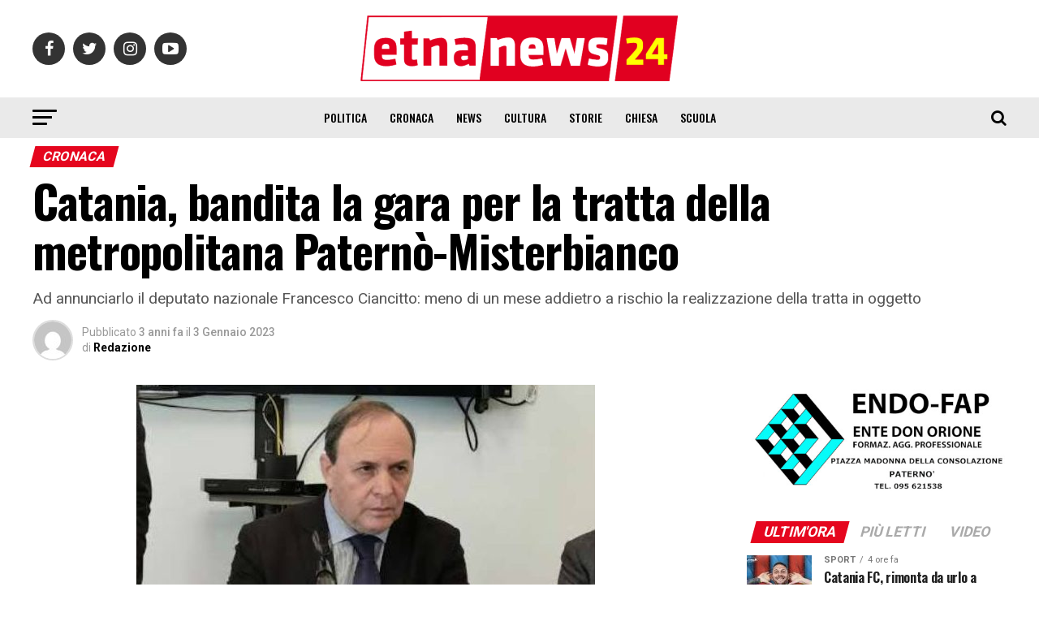

--- FILE ---
content_type: text/html; charset=UTF-8
request_url: https://etnanews24.it/catania-bandita-la-gara-per-la-tratta-della-metropolitana-paterno-misterbianco/
body_size: 19519
content:
<!DOCTYPE html>
<html lang="it-IT">
<head>
<meta charset="UTF-8" >
<meta name="viewport" id="viewport" content="width=device-width, initial-scale=1.0, maximum-scale=1.0, minimum-scale=1.0, user-scalable=no" />
<link rel="shortcut icon" href="http://etnanews24.it/wp-content/uploads/2019/07/logo-etnanews24-favicon.png" /><link rel="pingback" href="https://etnanews24.it/xmlrpc.php" />
<meta property="og:type" content="article" />
					<meta property="og:image" content="https://etnanews24.it/wp-content/uploads/2023/01/da-sx-Francesco-Ciancitto-Nino-Naso-e-Salvo-Fiore-2-e1746551888579.jpg" />
		<meta name="twitter:image" content="https://etnanews24.it/wp-content/uploads/2023/01/da-sx-Francesco-Ciancitto-Nino-Naso-e-Salvo-Fiore-2-e1746551888579.jpg" />
	<meta property="og:url" content="https://etnanews24.it/catania-bandita-la-gara-per-la-tratta-della-metropolitana-paterno-misterbianco/" />
<meta property="og:title" content="Catania, bandita la gara per la tratta della metropolitana Paternò-Misterbianco" />
<meta property="og:description" content="Ad annunciarlo il deputato nazionale Francesco Ciancitto: meno di un mese addietro a rischio la realizzazione della tratta in oggetto" />
<meta name="twitter:card" content="summary">
<meta name="twitter:url" content="https://etnanews24.it/catania-bandita-la-gara-per-la-tratta-della-metropolitana-paterno-misterbianco/">
<meta name="twitter:title" content="Catania, bandita la gara per la tratta della metropolitana Paternò-Misterbianco">
<meta name="twitter:description" content="Ad annunciarlo il deputato nazionale Francesco Ciancitto: meno di un mese addietro a rischio la realizzazione della tratta in oggetto">
<title>Catania, bandita la gara per la tratta della metropolitana Paternò-Misterbianco &#8211; Etna News 24</title>
<meta name='robots' content='max-image-preview:large' />

<!-- Open Graph Meta Tags generated by Blog2Social 873 - https://www.blog2social.com -->
<meta property="og:title" content="Catania, bandita la gara per la tratta della metropolitana Paternò-Misterbianco"/>
<meta property="og:description" content="Ad annunciarlo il deputato nazionale Francesco Ciancitto: meno di un mese addietro a rischio la realizzazione della tratta in oggetto"/>
<meta property="og:url" content="/catania-bandita-la-gara-per-la-tratta-della-metropolitana-paterno-misterbianco/"/>
<meta property="og:image" content="https://etnanews24.it/wp-content/uploads/2023/01/da-sx-Francesco-Ciancitto-Nino-Naso-e-Salvo-Fiore-2-e1746551888579.jpg"/>
<meta property="og:image:width" content="565" />
<meta property="og:image:height" content="340" />
<meta property="og:type" content="article"/>
<meta property="og:article:published_time" content="2023-01-03 13:57:00"/>
<meta property="og:article:modified_time" content="2023-01-03 15:15:29"/>
<meta property="og:article:tag" content="fce"/>
<meta property="og:article:tag" content="Featured"/>
<meta property="og:article:tag" content="FrancescoCiancitto"/>
<meta property="og:article:tag" content="metropolitana"/>
<meta property="og:article:tag" content="SalvoFioreFCE"/>
<meta property="og:article:tag" content="trattaPaternò-Misterbianco"/>
<!-- Open Graph Meta Tags generated by Blog2Social 873 - https://www.blog2social.com -->

<!-- Twitter Card generated by Blog2Social 873 - https://www.blog2social.com -->
<meta name="twitter:card" content="summary">
<meta name="twitter:title" content="Catania, bandita la gara per la tratta della metropolitana Paternò-Misterbianco"/>
<meta name="twitter:description" content="Ad annunciarlo il deputato nazionale Francesco Ciancitto: meno di un mese addietro a rischio la realizzazione della tratta in oggetto"/>
<meta name="twitter:image" content="https://etnanews24.it/wp-content/uploads/2023/01/da-sx-Francesco-Ciancitto-Nino-Naso-e-Salvo-Fiore-2-e1746551888579.jpg"/>
<!-- Twitter Card generated by Blog2Social 873 - https://www.blog2social.com -->
<meta name="author" content="Redazione"/>
<link rel='dns-prefetch' href='//fonts.googleapis.com' />
<link rel="alternate" type="application/rss+xml" title="Etna News 24 &raquo; Feed" href="https://etnanews24.it/feed/" />
<link rel="alternate" type="application/rss+xml" title="Etna News 24 &raquo; Feed dei commenti" href="https://etnanews24.it/comments/feed/" />
<link rel="alternate" title="oEmbed (JSON)" type="application/json+oembed" href="https://etnanews24.it/wp-json/oembed/1.0/embed?url=https%3A%2F%2Fetnanews24.it%2Fcatania-bandita-la-gara-per-la-tratta-della-metropolitana-paterno-misterbianco%2F" />
<link rel="alternate" title="oEmbed (XML)" type="text/xml+oembed" href="https://etnanews24.it/wp-json/oembed/1.0/embed?url=https%3A%2F%2Fetnanews24.it%2Fcatania-bandita-la-gara-per-la-tratta-della-metropolitana-paterno-misterbianco%2F&#038;format=xml" />
<!-- etnanews24.it is managing ads with Advanced Ads 2.0.14 – https://wpadvancedads.com/ --><script id="etnan-ready">
			window.advanced_ads_ready=function(e,a){a=a||"complete";var d=function(e){return"interactive"===a?"loading"!==e:"complete"===e};d(document.readyState)?e():document.addEventListener("readystatechange",(function(a){d(a.target.readyState)&&e()}),{once:"interactive"===a})},window.advanced_ads_ready_queue=window.advanced_ads_ready_queue||[];		</script>
		<style id='wp-img-auto-sizes-contain-inline-css' type='text/css'>
img:is([sizes=auto i],[sizes^="auto," i]){contain-intrinsic-size:3000px 1500px}
/*# sourceURL=wp-img-auto-sizes-contain-inline-css */
</style>
<style id='wp-emoji-styles-inline-css' type='text/css'>

	img.wp-smiley, img.emoji {
		display: inline !important;
		border: none !important;
		box-shadow: none !important;
		height: 1em !important;
		width: 1em !important;
		margin: 0 0.07em !important;
		vertical-align: -0.1em !important;
		background: none !important;
		padding: 0 !important;
	}
/*# sourceURL=wp-emoji-styles-inline-css */
</style>
<style id='wp-block-library-inline-css' type='text/css'>
:root{--wp-block-synced-color:#7a00df;--wp-block-synced-color--rgb:122,0,223;--wp-bound-block-color:var(--wp-block-synced-color);--wp-editor-canvas-background:#ddd;--wp-admin-theme-color:#007cba;--wp-admin-theme-color--rgb:0,124,186;--wp-admin-theme-color-darker-10:#006ba1;--wp-admin-theme-color-darker-10--rgb:0,107,160.5;--wp-admin-theme-color-darker-20:#005a87;--wp-admin-theme-color-darker-20--rgb:0,90,135;--wp-admin-border-width-focus:2px}@media (min-resolution:192dpi){:root{--wp-admin-border-width-focus:1.5px}}.wp-element-button{cursor:pointer}:root .has-very-light-gray-background-color{background-color:#eee}:root .has-very-dark-gray-background-color{background-color:#313131}:root .has-very-light-gray-color{color:#eee}:root .has-very-dark-gray-color{color:#313131}:root .has-vivid-green-cyan-to-vivid-cyan-blue-gradient-background{background:linear-gradient(135deg,#00d084,#0693e3)}:root .has-purple-crush-gradient-background{background:linear-gradient(135deg,#34e2e4,#4721fb 50%,#ab1dfe)}:root .has-hazy-dawn-gradient-background{background:linear-gradient(135deg,#faaca8,#dad0ec)}:root .has-subdued-olive-gradient-background{background:linear-gradient(135deg,#fafae1,#67a671)}:root .has-atomic-cream-gradient-background{background:linear-gradient(135deg,#fdd79a,#004a59)}:root .has-nightshade-gradient-background{background:linear-gradient(135deg,#330968,#31cdcf)}:root .has-midnight-gradient-background{background:linear-gradient(135deg,#020381,#2874fc)}:root{--wp--preset--font-size--normal:16px;--wp--preset--font-size--huge:42px}.has-regular-font-size{font-size:1em}.has-larger-font-size{font-size:2.625em}.has-normal-font-size{font-size:var(--wp--preset--font-size--normal)}.has-huge-font-size{font-size:var(--wp--preset--font-size--huge)}.has-text-align-center{text-align:center}.has-text-align-left{text-align:left}.has-text-align-right{text-align:right}.has-fit-text{white-space:nowrap!important}#end-resizable-editor-section{display:none}.aligncenter{clear:both}.items-justified-left{justify-content:flex-start}.items-justified-center{justify-content:center}.items-justified-right{justify-content:flex-end}.items-justified-space-between{justify-content:space-between}.screen-reader-text{border:0;clip-path:inset(50%);height:1px;margin:-1px;overflow:hidden;padding:0;position:absolute;width:1px;word-wrap:normal!important}.screen-reader-text:focus{background-color:#ddd;clip-path:none;color:#444;display:block;font-size:1em;height:auto;left:5px;line-height:normal;padding:15px 23px 14px;text-decoration:none;top:5px;width:auto;z-index:100000}html :where(.has-border-color){border-style:solid}html :where([style*=border-top-color]){border-top-style:solid}html :where([style*=border-right-color]){border-right-style:solid}html :where([style*=border-bottom-color]){border-bottom-style:solid}html :where([style*=border-left-color]){border-left-style:solid}html :where([style*=border-width]){border-style:solid}html :where([style*=border-top-width]){border-top-style:solid}html :where([style*=border-right-width]){border-right-style:solid}html :where([style*=border-bottom-width]){border-bottom-style:solid}html :where([style*=border-left-width]){border-left-style:solid}html :where(img[class*=wp-image-]){height:auto;max-width:100%}:where(figure){margin:0 0 1em}html :where(.is-position-sticky){--wp-admin--admin-bar--position-offset:var(--wp-admin--admin-bar--height,0px)}@media screen and (max-width:600px){html :where(.is-position-sticky){--wp-admin--admin-bar--position-offset:0px}}

/*# sourceURL=wp-block-library-inline-css */
</style><style id='wp-block-paragraph-inline-css' type='text/css'>
.is-small-text{font-size:.875em}.is-regular-text{font-size:1em}.is-large-text{font-size:2.25em}.is-larger-text{font-size:3em}.has-drop-cap:not(:focus):first-letter{float:left;font-size:8.4em;font-style:normal;font-weight:100;line-height:.68;margin:.05em .1em 0 0;text-transform:uppercase}body.rtl .has-drop-cap:not(:focus):first-letter{float:none;margin-left:.1em}p.has-drop-cap.has-background{overflow:hidden}:root :where(p.has-background){padding:1.25em 2.375em}:where(p.has-text-color:not(.has-link-color)) a{color:inherit}p.has-text-align-left[style*="writing-mode:vertical-lr"],p.has-text-align-right[style*="writing-mode:vertical-rl"]{rotate:180deg}
/*# sourceURL=https://etnanews24.it/wp-includes/blocks/paragraph/style.min.css */
</style>
<style id='global-styles-inline-css' type='text/css'>
:root{--wp--preset--aspect-ratio--square: 1;--wp--preset--aspect-ratio--4-3: 4/3;--wp--preset--aspect-ratio--3-4: 3/4;--wp--preset--aspect-ratio--3-2: 3/2;--wp--preset--aspect-ratio--2-3: 2/3;--wp--preset--aspect-ratio--16-9: 16/9;--wp--preset--aspect-ratio--9-16: 9/16;--wp--preset--color--black: #000000;--wp--preset--color--cyan-bluish-gray: #abb8c3;--wp--preset--color--white: #ffffff;--wp--preset--color--pale-pink: #f78da7;--wp--preset--color--vivid-red: #cf2e2e;--wp--preset--color--luminous-vivid-orange: #ff6900;--wp--preset--color--luminous-vivid-amber: #fcb900;--wp--preset--color--light-green-cyan: #7bdcb5;--wp--preset--color--vivid-green-cyan: #00d084;--wp--preset--color--pale-cyan-blue: #8ed1fc;--wp--preset--color--vivid-cyan-blue: #0693e3;--wp--preset--color--vivid-purple: #9b51e0;--wp--preset--gradient--vivid-cyan-blue-to-vivid-purple: linear-gradient(135deg,rgb(6,147,227) 0%,rgb(155,81,224) 100%);--wp--preset--gradient--light-green-cyan-to-vivid-green-cyan: linear-gradient(135deg,rgb(122,220,180) 0%,rgb(0,208,130) 100%);--wp--preset--gradient--luminous-vivid-amber-to-luminous-vivid-orange: linear-gradient(135deg,rgb(252,185,0) 0%,rgb(255,105,0) 100%);--wp--preset--gradient--luminous-vivid-orange-to-vivid-red: linear-gradient(135deg,rgb(255,105,0) 0%,rgb(207,46,46) 100%);--wp--preset--gradient--very-light-gray-to-cyan-bluish-gray: linear-gradient(135deg,rgb(238,238,238) 0%,rgb(169,184,195) 100%);--wp--preset--gradient--cool-to-warm-spectrum: linear-gradient(135deg,rgb(74,234,220) 0%,rgb(151,120,209) 20%,rgb(207,42,186) 40%,rgb(238,44,130) 60%,rgb(251,105,98) 80%,rgb(254,248,76) 100%);--wp--preset--gradient--blush-light-purple: linear-gradient(135deg,rgb(255,206,236) 0%,rgb(152,150,240) 100%);--wp--preset--gradient--blush-bordeaux: linear-gradient(135deg,rgb(254,205,165) 0%,rgb(254,45,45) 50%,rgb(107,0,62) 100%);--wp--preset--gradient--luminous-dusk: linear-gradient(135deg,rgb(255,203,112) 0%,rgb(199,81,192) 50%,rgb(65,88,208) 100%);--wp--preset--gradient--pale-ocean: linear-gradient(135deg,rgb(255,245,203) 0%,rgb(182,227,212) 50%,rgb(51,167,181) 100%);--wp--preset--gradient--electric-grass: linear-gradient(135deg,rgb(202,248,128) 0%,rgb(113,206,126) 100%);--wp--preset--gradient--midnight: linear-gradient(135deg,rgb(2,3,129) 0%,rgb(40,116,252) 100%);--wp--preset--font-size--small: 13px;--wp--preset--font-size--medium: 20px;--wp--preset--font-size--large: 36px;--wp--preset--font-size--x-large: 42px;--wp--preset--spacing--20: 0.44rem;--wp--preset--spacing--30: 0.67rem;--wp--preset--spacing--40: 1rem;--wp--preset--spacing--50: 1.5rem;--wp--preset--spacing--60: 2.25rem;--wp--preset--spacing--70: 3.38rem;--wp--preset--spacing--80: 5.06rem;--wp--preset--shadow--natural: 6px 6px 9px rgba(0, 0, 0, 0.2);--wp--preset--shadow--deep: 12px 12px 50px rgba(0, 0, 0, 0.4);--wp--preset--shadow--sharp: 6px 6px 0px rgba(0, 0, 0, 0.2);--wp--preset--shadow--outlined: 6px 6px 0px -3px rgb(255, 255, 255), 6px 6px rgb(0, 0, 0);--wp--preset--shadow--crisp: 6px 6px 0px rgb(0, 0, 0);}:where(.is-layout-flex){gap: 0.5em;}:where(.is-layout-grid){gap: 0.5em;}body .is-layout-flex{display: flex;}.is-layout-flex{flex-wrap: wrap;align-items: center;}.is-layout-flex > :is(*, div){margin: 0;}body .is-layout-grid{display: grid;}.is-layout-grid > :is(*, div){margin: 0;}:where(.wp-block-columns.is-layout-flex){gap: 2em;}:where(.wp-block-columns.is-layout-grid){gap: 2em;}:where(.wp-block-post-template.is-layout-flex){gap: 1.25em;}:where(.wp-block-post-template.is-layout-grid){gap: 1.25em;}.has-black-color{color: var(--wp--preset--color--black) !important;}.has-cyan-bluish-gray-color{color: var(--wp--preset--color--cyan-bluish-gray) !important;}.has-white-color{color: var(--wp--preset--color--white) !important;}.has-pale-pink-color{color: var(--wp--preset--color--pale-pink) !important;}.has-vivid-red-color{color: var(--wp--preset--color--vivid-red) !important;}.has-luminous-vivid-orange-color{color: var(--wp--preset--color--luminous-vivid-orange) !important;}.has-luminous-vivid-amber-color{color: var(--wp--preset--color--luminous-vivid-amber) !important;}.has-light-green-cyan-color{color: var(--wp--preset--color--light-green-cyan) !important;}.has-vivid-green-cyan-color{color: var(--wp--preset--color--vivid-green-cyan) !important;}.has-pale-cyan-blue-color{color: var(--wp--preset--color--pale-cyan-blue) !important;}.has-vivid-cyan-blue-color{color: var(--wp--preset--color--vivid-cyan-blue) !important;}.has-vivid-purple-color{color: var(--wp--preset--color--vivid-purple) !important;}.has-black-background-color{background-color: var(--wp--preset--color--black) !important;}.has-cyan-bluish-gray-background-color{background-color: var(--wp--preset--color--cyan-bluish-gray) !important;}.has-white-background-color{background-color: var(--wp--preset--color--white) !important;}.has-pale-pink-background-color{background-color: var(--wp--preset--color--pale-pink) !important;}.has-vivid-red-background-color{background-color: var(--wp--preset--color--vivid-red) !important;}.has-luminous-vivid-orange-background-color{background-color: var(--wp--preset--color--luminous-vivid-orange) !important;}.has-luminous-vivid-amber-background-color{background-color: var(--wp--preset--color--luminous-vivid-amber) !important;}.has-light-green-cyan-background-color{background-color: var(--wp--preset--color--light-green-cyan) !important;}.has-vivid-green-cyan-background-color{background-color: var(--wp--preset--color--vivid-green-cyan) !important;}.has-pale-cyan-blue-background-color{background-color: var(--wp--preset--color--pale-cyan-blue) !important;}.has-vivid-cyan-blue-background-color{background-color: var(--wp--preset--color--vivid-cyan-blue) !important;}.has-vivid-purple-background-color{background-color: var(--wp--preset--color--vivid-purple) !important;}.has-black-border-color{border-color: var(--wp--preset--color--black) !important;}.has-cyan-bluish-gray-border-color{border-color: var(--wp--preset--color--cyan-bluish-gray) !important;}.has-white-border-color{border-color: var(--wp--preset--color--white) !important;}.has-pale-pink-border-color{border-color: var(--wp--preset--color--pale-pink) !important;}.has-vivid-red-border-color{border-color: var(--wp--preset--color--vivid-red) !important;}.has-luminous-vivid-orange-border-color{border-color: var(--wp--preset--color--luminous-vivid-orange) !important;}.has-luminous-vivid-amber-border-color{border-color: var(--wp--preset--color--luminous-vivid-amber) !important;}.has-light-green-cyan-border-color{border-color: var(--wp--preset--color--light-green-cyan) !important;}.has-vivid-green-cyan-border-color{border-color: var(--wp--preset--color--vivid-green-cyan) !important;}.has-pale-cyan-blue-border-color{border-color: var(--wp--preset--color--pale-cyan-blue) !important;}.has-vivid-cyan-blue-border-color{border-color: var(--wp--preset--color--vivid-cyan-blue) !important;}.has-vivid-purple-border-color{border-color: var(--wp--preset--color--vivid-purple) !important;}.has-vivid-cyan-blue-to-vivid-purple-gradient-background{background: var(--wp--preset--gradient--vivid-cyan-blue-to-vivid-purple) !important;}.has-light-green-cyan-to-vivid-green-cyan-gradient-background{background: var(--wp--preset--gradient--light-green-cyan-to-vivid-green-cyan) !important;}.has-luminous-vivid-amber-to-luminous-vivid-orange-gradient-background{background: var(--wp--preset--gradient--luminous-vivid-amber-to-luminous-vivid-orange) !important;}.has-luminous-vivid-orange-to-vivid-red-gradient-background{background: var(--wp--preset--gradient--luminous-vivid-orange-to-vivid-red) !important;}.has-very-light-gray-to-cyan-bluish-gray-gradient-background{background: var(--wp--preset--gradient--very-light-gray-to-cyan-bluish-gray) !important;}.has-cool-to-warm-spectrum-gradient-background{background: var(--wp--preset--gradient--cool-to-warm-spectrum) !important;}.has-blush-light-purple-gradient-background{background: var(--wp--preset--gradient--blush-light-purple) !important;}.has-blush-bordeaux-gradient-background{background: var(--wp--preset--gradient--blush-bordeaux) !important;}.has-luminous-dusk-gradient-background{background: var(--wp--preset--gradient--luminous-dusk) !important;}.has-pale-ocean-gradient-background{background: var(--wp--preset--gradient--pale-ocean) !important;}.has-electric-grass-gradient-background{background: var(--wp--preset--gradient--electric-grass) !important;}.has-midnight-gradient-background{background: var(--wp--preset--gradient--midnight) !important;}.has-small-font-size{font-size: var(--wp--preset--font-size--small) !important;}.has-medium-font-size{font-size: var(--wp--preset--font-size--medium) !important;}.has-large-font-size{font-size: var(--wp--preset--font-size--large) !important;}.has-x-large-font-size{font-size: var(--wp--preset--font-size--x-large) !important;}
/*# sourceURL=global-styles-inline-css */
</style>

<style id='classic-theme-styles-inline-css' type='text/css'>
/*! This file is auto-generated */
.wp-block-button__link{color:#fff;background-color:#32373c;border-radius:9999px;box-shadow:none;text-decoration:none;padding:calc(.667em + 2px) calc(1.333em + 2px);font-size:1.125em}.wp-block-file__button{background:#32373c;color:#fff;text-decoration:none}
/*# sourceURL=/wp-includes/css/classic-themes.min.css */
</style>
<link rel='stylesheet' id='mvp-custom-style-css' href='https://etnanews24.it/wp-content/themes/zox-news/style.css?ver=6.9' type='text/css' media='all' />
<style id='mvp-custom-style-inline-css' type='text/css'>


#mvp-wallpaper {
	background: url() no-repeat 50% 0;
	}

#mvp-foot-copy a {
	color: #ffe900;
	}

#mvp-content-main p a,
.mvp-post-add-main p a {
	box-shadow: inset 0 -4px 0 #ffe900;
	}

#mvp-content-main p a:hover,
.mvp-post-add-main p a:hover {
	background: #ffe900;
	}

a,
a:visited,
.post-info-name a,
.woocommerce .woocommerce-breadcrumb a {
	color: #000047;
	}

#mvp-side-wrap a:hover {
	color: #000047;
	}

.mvp-fly-top:hover,
.mvp-vid-box-wrap,
ul.mvp-soc-mob-list li.mvp-soc-mob-com {
	background: #e5061e;
	}

nav.mvp-fly-nav-menu ul li.menu-item-has-children:after,
.mvp-feat1-left-wrap span.mvp-cd-cat,
.mvp-widget-feat1-top-story span.mvp-cd-cat,
.mvp-widget-feat2-left-cont span.mvp-cd-cat,
.mvp-widget-dark-feat span.mvp-cd-cat,
.mvp-widget-dark-sub span.mvp-cd-cat,
.mvp-vid-wide-text span.mvp-cd-cat,
.mvp-feat2-top-text span.mvp-cd-cat,
.mvp-feat3-main-story span.mvp-cd-cat,
.mvp-feat3-sub-text span.mvp-cd-cat,
.mvp-feat4-main-text span.mvp-cd-cat,
.woocommerce-message:before,
.woocommerce-info:before,
.woocommerce-message:before {
	color: #e5061e;
	}

#searchform input,
.mvp-authors-name {
	border-bottom: 1px solid #e5061e;
	}

.mvp-fly-top:hover {
	border-top: 1px solid #e5061e;
	border-left: 1px solid #e5061e;
	border-bottom: 1px solid #e5061e;
	}

.woocommerce .widget_price_filter .ui-slider .ui-slider-handle,
.woocommerce #respond input#submit.alt,
.woocommerce a.button.alt,
.woocommerce button.button.alt,
.woocommerce input.button.alt,
.woocommerce #respond input#submit.alt:hover,
.woocommerce a.button.alt:hover,
.woocommerce button.button.alt:hover,
.woocommerce input.button.alt:hover {
	background-color: #e5061e;
	}

.woocommerce-error,
.woocommerce-info,
.woocommerce-message {
	border-top-color: #e5061e;
	}

ul.mvp-feat1-list-buts li.active span.mvp-feat1-list-but,
span.mvp-widget-home-title,
span.mvp-post-cat,
span.mvp-feat1-pop-head {
	background: #e5061e;
	}

.woocommerce span.onsale {
	background-color: #e5061e;
	}

.mvp-widget-feat2-side-more-but,
.woocommerce .star-rating span:before,
span.mvp-prev-next-label,
.mvp-cat-date-wrap .sticky {
	color: #e5061e !important;
	}

#mvp-main-nav-top,
#mvp-fly-wrap,
.mvp-soc-mob-right,
#mvp-main-nav-small-cont {
	background: #ffffff;
	}

#mvp-main-nav-small .mvp-fly-but-wrap span,
#mvp-main-nav-small .mvp-search-but-wrap span,
.mvp-nav-top-left .mvp-fly-but-wrap span,
#mvp-fly-wrap .mvp-fly-but-wrap span {
	background: #555555;
	}

.mvp-nav-top-right .mvp-nav-search-but,
span.mvp-fly-soc-head,
.mvp-soc-mob-right i,
#mvp-main-nav-small span.mvp-nav-search-but,
#mvp-main-nav-small .mvp-nav-menu ul li a  {
	color: #555555;
	}

#mvp-main-nav-small .mvp-nav-menu ul li.menu-item-has-children a:after {
	border-color: #555555 transparent transparent transparent;
	}

#mvp-nav-top-wrap span.mvp-nav-search-but:hover,
#mvp-main-nav-small span.mvp-nav-search-but:hover {
	color: #1aa821;
	}

#mvp-nav-top-wrap .mvp-fly-but-wrap:hover span,
#mvp-main-nav-small .mvp-fly-but-wrap:hover span,
span.mvp-woo-cart-num:hover {
	background: #1aa821;
	}

#mvp-main-nav-bot-cont {
	background: #eaeaea;
	}

#mvp-nav-bot-wrap .mvp-fly-but-wrap span,
#mvp-nav-bot-wrap .mvp-search-but-wrap span {
	background: #000000;
	}

#mvp-nav-bot-wrap span.mvp-nav-search-but,
#mvp-nav-bot-wrap .mvp-nav-menu ul li a {
	color: #000000;
	}

#mvp-nav-bot-wrap .mvp-nav-menu ul li.menu-item-has-children a:after {
	border-color: #000000 transparent transparent transparent;
	}

.mvp-nav-menu ul li:hover a {
	border-bottom: 5px solid #e5061e;
	}

#mvp-nav-bot-wrap .mvp-fly-but-wrap:hover span {
	background: #e5061e;
	}

#mvp-nav-bot-wrap span.mvp-nav-search-but:hover {
	color: #e5061e;
	}

body,
.mvp-feat1-feat-text p,
.mvp-feat2-top-text p,
.mvp-feat3-main-text p,
.mvp-feat3-sub-text p,
#searchform input,
.mvp-author-info-text,
span.mvp-post-excerpt,
.mvp-nav-menu ul li ul.sub-menu li a,
nav.mvp-fly-nav-menu ul li a,
.mvp-ad-label,
span.mvp-feat-caption,
.mvp-post-tags a,
.mvp-post-tags a:visited,
span.mvp-author-box-name a,
#mvp-author-box-text p,
.mvp-post-gallery-text p,
ul.mvp-soc-mob-list li span,
#comments,
h3#reply-title,
h2.comments,
#mvp-foot-copy p,
span.mvp-fly-soc-head,
.mvp-post-tags-header,
span.mvp-prev-next-label,
span.mvp-post-add-link-but,
#mvp-comments-button a,
#mvp-comments-button span.mvp-comment-but-text,
.woocommerce ul.product_list_widget span.product-title,
.woocommerce ul.product_list_widget li a,
.woocommerce #reviews #comments ol.commentlist li .comment-text p.meta,
.woocommerce div.product p.price,
.woocommerce div.product p.price ins,
.woocommerce div.product p.price del,
.woocommerce ul.products li.product .price del,
.woocommerce ul.products li.product .price ins,
.woocommerce ul.products li.product .price,
.woocommerce #respond input#submit,
.woocommerce a.button,
.woocommerce button.button,
.woocommerce input.button,
.woocommerce .widget_price_filter .price_slider_amount .button,
.woocommerce span.onsale,
.woocommerce-review-link,
#woo-content p.woocommerce-result-count,
.woocommerce div.product .woocommerce-tabs ul.tabs li a,
a.mvp-inf-more-but,
span.mvp-cont-read-but,
span.mvp-cd-cat,
span.mvp-cd-date,
.mvp-feat4-main-text p,
span.mvp-woo-cart-num,
span.mvp-widget-home-title2,
.wp-caption,
#mvp-content-main p.wp-caption-text,
.gallery-caption,
.mvp-post-add-main p.wp-caption-text,
#bbpress-forums,
#bbpress-forums p,
.protected-post-form input,
#mvp-feat6-text p {
	font-family: 'Roboto', sans-serif;
	}

.mvp-blog-story-text p,
span.mvp-author-page-desc,
#mvp-404 p,
.mvp-widget-feat1-bot-text p,
.mvp-widget-feat2-left-text p,
.mvp-flex-story-text p,
.mvp-search-text p,
#mvp-content-main p,
.mvp-post-add-main p,
#mvp-content-main ul li,
#mvp-content-main ol li,
.rwp-summary,
.rwp-u-review__comment,
.mvp-feat5-mid-main-text p,
.mvp-feat5-small-main-text p,
#mvp-content-main .wp-block-button__link,
.wp-block-audio figcaption,
.wp-block-video figcaption,
.wp-block-embed figcaption,
.wp-block-verse pre,
pre.wp-block-verse {
	font-family: 'PT Serif', sans-serif;
	}

.mvp-nav-menu ul li a,
#mvp-foot-menu ul li a {
	font-family: 'Oswald', sans-serif;
	}


.mvp-feat1-sub-text h2,
.mvp-feat1-pop-text h2,
.mvp-feat1-list-text h2,
.mvp-widget-feat1-top-text h2,
.mvp-widget-feat1-bot-text h2,
.mvp-widget-dark-feat-text h2,
.mvp-widget-dark-sub-text h2,
.mvp-widget-feat2-left-text h2,
.mvp-widget-feat2-right-text h2,
.mvp-blog-story-text h2,
.mvp-flex-story-text h2,
.mvp-vid-wide-more-text p,
.mvp-prev-next-text p,
.mvp-related-text,
.mvp-post-more-text p,
h2.mvp-authors-latest a,
.mvp-feat2-bot-text h2,
.mvp-feat3-sub-text h2,
.mvp-feat3-main-text h2,
.mvp-feat4-main-text h2,
.mvp-feat5-text h2,
.mvp-feat5-mid-main-text h2,
.mvp-feat5-small-main-text h2,
.mvp-feat5-mid-sub-text h2,
#mvp-feat6-text h2,
.alp-related-posts-wrapper .alp-related-post .post-title {
	font-family: 'Oswald', sans-serif;
	}

.mvp-feat2-top-text h2,
.mvp-feat1-feat-text h2,
h1.mvp-post-title,
h1.mvp-post-title-wide,
.mvp-drop-nav-title h4,
#mvp-content-main blockquote p,
.mvp-post-add-main blockquote p,
#mvp-content-main p.has-large-font-size,
#mvp-404 h1,
#woo-content h1.page-title,
.woocommerce div.product .product_title,
.woocommerce ul.products li.product h3,
.alp-related-posts .current .post-title {
	font-family: 'Oswald', sans-serif;
	}

span.mvp-feat1-pop-head,
.mvp-feat1-pop-text:before,
span.mvp-feat1-list-but,
span.mvp-widget-home-title,
.mvp-widget-feat2-side-more,
span.mvp-post-cat,
span.mvp-page-head,
h1.mvp-author-top-head,
.mvp-authors-name,
#mvp-content-main h1,
#mvp-content-main h2,
#mvp-content-main h3,
#mvp-content-main h4,
#mvp-content-main h5,
#mvp-content-main h6,
.woocommerce .related h2,
.woocommerce div.product .woocommerce-tabs .panel h2,
.woocommerce div.product .product_title,
.mvp-feat5-side-list .mvp-feat1-list-img:after {
	font-family: 'Roboto', sans-serif;
	}

	

	.mvp-vid-box-wrap,
	.mvp-feat1-left-wrap span.mvp-cd-cat,
	.mvp-widget-feat1-top-story span.mvp-cd-cat,
	.mvp-widget-feat2-left-cont span.mvp-cd-cat,
	.mvp-widget-dark-feat span.mvp-cd-cat,
	.mvp-widget-dark-sub span.mvp-cd-cat,
	.mvp-vid-wide-text span.mvp-cd-cat,
	.mvp-feat2-top-text span.mvp-cd-cat,
	.mvp-feat3-main-story span.mvp-cd-cat {
		color: #fff;
		}
		

	span.mvp-nav-soc-but,
	ul.mvp-fly-soc-list li a,
	span.mvp-woo-cart-num {
		background: rgba(0,0,0,.8);
		}
	span.mvp-woo-cart-icon {
		color: rgba(0,0,0,.8);
		}
	nav.mvp-fly-nav-menu ul li,
	nav.mvp-fly-nav-menu ul li ul.sub-menu {
		border-top: 1px solid rgba(0,0,0,.1);
		}
	nav.mvp-fly-nav-menu ul li a {
		color: #000;
		}
	.mvp-drop-nav-title h4 {
		color: #000;
		}
		

	#mvp-leader-wrap {
		position: relative;
		}
	#mvp-site-main {
		margin-top: 0;
		}
	#mvp-leader-wrap {
		top: 0 !important;
		}
		

	.alp-advert {
		display: none;
	}
	.alp-related-posts-wrapper .alp-related-posts .current {
		margin: 0 0 10px;
	}
		
/*# sourceURL=mvp-custom-style-inline-css */
</style>
<link rel='stylesheet' id='mvp-reset-css' href='https://etnanews24.it/wp-content/themes/zox-news/css/reset.css?ver=6.9' type='text/css' media='all' />
<link rel='stylesheet' id='fontawesome-css' href='https://etnanews24.it/wp-content/themes/zox-news/font-awesome/css/font-awesome.css?ver=6.9' type='text/css' media='all' />
<link rel='stylesheet' id='mvp-fonts-css' href='//fonts.googleapis.com/css?family=Roboto%3A300%2C400%2C700%2C900%7COswald%3A400%2C700%7CAdvent+Pro%3A700%7COpen+Sans%3A700%7CAnton%3A400Oswald%3A100%2C200%2C300%2C400%2C500%2C600%2C700%2C800%2C900%7COswald%3A100%2C200%2C300%2C400%2C500%2C600%2C700%2C800%2C900%7CRoboto%3A100%2C200%2C300%2C400%2C500%2C600%2C700%2C800%2C900%7CRoboto%3A100%2C200%2C300%2C400%2C500%2C600%2C700%2C800%2C900%7CPT+Serif%3A100%2C200%2C300%2C400%2C500%2C600%2C700%2C800%2C900%7COswald%3A100%2C200%2C300%2C400%2C500%2C600%2C700%2C800%2C900%26subset%3Dlatin%2Clatin-ext%2Ccyrillic%2Ccyrillic-ext%2Cgreek-ext%2Cgreek%2Cvietnamese' type='text/css' media='all' />
<link rel='stylesheet' id='mvp-media-queries-css' href='https://etnanews24.it/wp-content/themes/zox-news/css/media-queries.css?ver=6.9' type='text/css' media='all' />
<script type="text/javascript" src="https://etnanews24.it/wp-includes/js/jquery/jquery.min.js?ver=3.7.1" id="jquery-core-js"></script>
<script type="text/javascript" src="https://etnanews24.it/wp-includes/js/jquery/jquery-migrate.min.js?ver=3.4.1" id="jquery-migrate-js"></script>
<link rel="https://api.w.org/" href="https://etnanews24.it/wp-json/" /><link rel="alternate" title="JSON" type="application/json" href="https://etnanews24.it/wp-json/wp/v2/posts/9068" /><link rel="EditURI" type="application/rsd+xml" title="RSD" href="https://etnanews24.it/xmlrpc.php?rsd" />
<meta name="generator" content="WordPress 6.9" />
<link rel="canonical" href="https://etnanews24.it/catania-bandita-la-gara-per-la-tratta-della-metropolitana-paterno-misterbianco/" />
<link rel='shortlink' href='https://etnanews24.it/?p=9068' />
<!-- Generated by Jetpack Social -->
<meta property="og:title" content="Catania, bandita la gara per la tratta della metropolitana Paternò-Misterbianco">
<meta property="og:url" content="https://etnanews24.it/catania-bandita-la-gara-per-la-tratta-della-metropolitana-paterno-misterbianco/">
<meta property="og:description" content="Ad annunciarlo il deputato nazionale Francesco Ciancitto: meno di un mese addietro a rischio la realizzazione della tratta in oggetto">
<meta property="og:image" content="https://etnanews24.it/wp-content/uploads/2023/01/da-sx-Francesco-Ciancitto-Nino-Naso-e-Salvo-Fiore-2-e1746551888579.jpg">
<meta property="og:image:width" content="565">
<meta property="og:image:height" content="340">
<meta name="twitter:image" content="https://etnanews24.it/wp-content/uploads/2023/01/da-sx-Francesco-Ciancitto-Nino-Naso-e-Salvo-Fiore-2-e1746551888579.jpg">
<meta name="twitter:card" content="summary_large_image">
<!-- / Jetpack Social -->
		<style type="text/css" id="wp-custom-css">
			a img {
    border: none !important;
    outline: none !important;
}

a {
    text-decoration: none;
}		</style>
		</head>
<body class="wp-singular post-template-default single single-post postid-9068 single-format-standard wp-theme-zox-news aa-prefix-etnan-">
	<div id="mvp-fly-wrap">
	<div id="mvp-fly-menu-top" class="left relative">
		<div class="mvp-fly-top-out left relative">
			<div class="mvp-fly-top-in">
				<div id="mvp-fly-logo" class="left relative">
											<a href="https://etnanews24.it/"><img src="http://etnanews24.it/wp-content/uploads/2019/07/logo-etnanews24-tr.png" alt="Etna News 24" data-rjs="2" /></a>
									</div><!--mvp-fly-logo-->
			</div><!--mvp-fly-top-in-->
			<div class="mvp-fly-but-wrap mvp-fly-but-menu mvp-fly-but-click">
				<span></span>
				<span></span>
				<span></span>
				<span></span>
			</div><!--mvp-fly-but-wrap-->
		</div><!--mvp-fly-top-out-->
	</div><!--mvp-fly-menu-top-->
	<div id="mvp-fly-menu-wrap">
		<nav class="mvp-fly-nav-menu left relative">
			<div class="menu"><ul>
<li class="page_item page-item-5"><a href="https://etnanews24.it/">Home</a></li>
<li class="page_item page-item-199"><a href="https://etnanews24.it/redazione-etna-news-24/">La Redazione di &#8220;Etna News 24&#8221;</a></li>
<li class="page_item page-item-197"><a href="https://etnanews24.it/ultime-notizie/">Ultime Notizie</a></li>
</ul></div>
		</nav>
	</div><!--mvp-fly-menu-wrap-->
	<div id="mvp-fly-soc-wrap">
		<span class="mvp-fly-soc-head">Connect with us</span>
		<ul class="mvp-fly-soc-list left relative">
							<li><a href="https://www.facebook.com/etnanews24/" target="_blank" class="fa fa-facebook fa-2"></a></li>
										<li><a href="https://twitter.com/etnanews24" target="_blank" class="fa fa-twitter fa-2"></a></li>
													<li><a href="https://www.instagram.com/etnanews24/" target="_blank" class="fa fa-instagram fa-2"></a></li>
													<li><a href="https://www.youtube.com/channel/UCdsZtT-kSGQsnH3c6foNlUQ" target="_blank" class="fa fa-youtube-play fa-2"></a></li>
											</ul>
	</div><!--mvp-fly-soc-wrap-->
</div><!--mvp-fly-wrap-->	<div id="mvp-site" class="left relative">
		<div id="mvp-search-wrap">
			<div id="mvp-search-box">
				<form method="get" id="searchform" action="https://etnanews24.it/">
	<input type="text" name="s" id="s" value="Cerca sul sito" onfocus='if (this.value == "Cerca sul sito") { this.value = ""; }' onblur='if (this.value == "") { this.value = "Cerca sul sito"; }' />
	<input type="hidden" id="searchsubmit" value="Cerca sul sito" />
</form>			</div><!--mvp-search-box-->
			<div class="mvp-search-but-wrap mvp-search-click">
				<span></span>
				<span></span>
			</div><!--mvp-search-but-wrap-->
		</div><!--mvp-search-wrap-->
				<div id="mvp-site-wall" class="left relative">
						<div id="mvp-site-main" class="left relative">
			<header id="mvp-main-head-wrap" class="left relative">
									<nav id="mvp-main-nav-wrap" class="left relative">
					<div>
						<div id="mvp-main-nav-top" class="left relative">
						<div class="container">
													
													
								<div class="mvp-main-box">
								<div id="mvp-nav-top-wrap" class="left relative">
									<div class="mvp-nav-top-right-out left relative">
										<div class="mvp-nav-top-right-in">
											<div class="mvp-nav-top-cont left relative">
												<div class="mvp-nav-top-left-out relative">
													<div class="mvp-nav-top-left">
														<div class="mvp-nav-soc-wrap">
																															<a href="https://www.facebook.com/etnanews24/" target="_blank"><span class="mvp-nav-soc-but fa fa-facebook fa-2"></span></a>
																																														<a href="https://twitter.com/etnanews24" target="_blank"><span class="mvp-nav-soc-but fa fa-twitter fa-2"></span></a>
																																														<a href="https://www.instagram.com/etnanews24/" target="_blank"><span class="mvp-nav-soc-but fa fa-instagram fa-2"></span></a>
																																														<a href="https://www.youtube.com/channel/UCdsZtT-kSGQsnH3c6foNlUQ" target="_blank"><span class="mvp-nav-soc-but fa fa-youtube-play fa-2"></span></a>
																													</div><!--mvp-nav-soc-wrap-->
														<div class="mvp-fly-but-wrap mvp-fly-but-click left relative">
															<span></span>
															<span></span>
															<span></span>
															<span></span>
														</div><!--mvp-fly-but-wrap-->
													</div><!--mvp-nav-top-left-->
													<div class="mvp-nav-top-left-in">
														<div class="mvp-nav-top-mid left relative" itemscope itemtype="http://schema.org/Organization">
																															<a class="mvp-nav-logo-reg" itemprop="url" href="https://etnanews24.it/"><img itemprop="logo" src="http://etnanews24.it/wp-content/uploads/2019/07/logo-etnanews24-tr.png" alt="Etna News 24" data-rjs="2" /></a>
																																														<a class="mvp-nav-logo-small" href="https://etnanews24.it/"><img src="http://etnanews24.it/wp-content/uploads/2019/07/logo-etnanews24-tr.png" alt="Etna News 24" data-rjs="2" /></a>
																																														<h2 class="mvp-logo-title">Etna News 24</h2>
																																														<div class="mvp-drop-nav-title left">
																	<h4>Catania, bandita la gara per la tratta della metropolitana Paternò-Misterbianco</h4>
																</div><!--mvp-drop-nav-title-->
																													</div><!--mvp-nav-top-mid-->
													</div><!--mvp-nav-top-left-in-->
												</div><!--mvp-nav-top-left-out-->
											</div><!--mvp-nav-top-cont-->
										</div><!--mvp-nav-top-right-in-->
										<div class="mvp-nav-top-right">
									
																						<span class="mvp-nav-search-but fa fa-search fa-2 mvp-search-click"></span>
										</div><!--mvp-nav-top-right-->
									</div><!--mvp-nav-top-right-out-->
								</div><!--mvp-nav-top-wrap-->
							</div><!--mvp-main-box-->
							</div>
							</div><!--mvp-main-nav-top-->
						<div id="mvp-main-nav-bot" class="left relative">
							<div id="mvp-main-nav-bot-cont" class="left">
								<div class="mvp-main-box">
									<div id="mvp-nav-bot-wrap" class="left">
										<div class="mvp-nav-bot-right-out left">
											<div class="mvp-nav-bot-right-in">
												<div class="mvp-nav-bot-cont left">
													<div class="mvp-nav-bot-left-out">
														<div class="mvp-nav-bot-left left relative">
															<div class="mvp-fly-but-wrap mvp-fly-but-click left relative">
																<span></span>
																<span></span>
																<span></span>
																<span></span>
															</div><!--mvp-fly-but-wrap-->
														</div><!--mvp-nav-bot-left-->
														<div class="mvp-nav-bot-left-in">
															<div class="mvp-nav-menu left">
																<div class="menu-main-menu-container"><ul id="menu-main-menu" class="menu"><li id="menu-item-538" class="menu-item menu-item-type-taxonomy menu-item-object-category menu-item-538"><a href="https://etnanews24.it/category/politica/">Politica</a></li>
<li id="menu-item-175" class="mvp-mega-dropdown menu-item menu-item-type-taxonomy menu-item-object-category current-post-ancestor current-menu-parent current-post-parent menu-item-175"><a href="https://etnanews24.it/category/cronaca/">Cronaca</a><div class="mvp-mega-dropdown"><div class="mvp-main-box"><ul class="mvp-mega-list"><li><a href="https://etnanews24.it/catania-madre-avrebbe-tentato-di-soffocare-figlia-di-5-mesi-intervento-dei-carabinieri/"><div class="mvp-mega-img"><img width="400" height="240" src="https://etnanews24.it/wp-content/uploads/2019/09/policlinico-catania-400x240.jpg" class="attachment-mvp-mid-thumb size-mvp-mid-thumb wp-post-image" alt="" decoding="async" loading="lazy" srcset="https://etnanews24.it/wp-content/uploads/2019/09/policlinico-catania-400x240.jpg 400w, https://etnanews24.it/wp-content/uploads/2019/09/policlinico-catania-300x180.jpg 300w, https://etnanews24.it/wp-content/uploads/2019/09/policlinico-catania-768x461.jpg 768w, https://etnanews24.it/wp-content/uploads/2019/09/policlinico-catania-590x354.jpg 590w, https://etnanews24.it/wp-content/uploads/2019/09/policlinico-catania-600x360.jpg 600w, https://etnanews24.it/wp-content/uploads/2019/09/policlinico-catania.jpg 1000w" sizes="auto, (max-width: 400px) 100vw, 400px" /></div><p>Catania, madre avrebbe tentato di soffocare figlia di 5 mesi, intervento dei Carabinieri</p></a></li><li><a href="https://etnanews24.it/calcio-serie-d-notte-fonda-per-il-paterno-altra-sconfitta-in-casa/"><div class="mvp-mega-img"><img width="400" height="240" src="https://etnanews24.it/wp-content/uploads/2026/01/Paterno-savoia-0-3-400x240.jpg" class="attachment-mvp-mid-thumb size-mvp-mid-thumb wp-post-image" alt="" decoding="async" loading="lazy" srcset="https://etnanews24.it/wp-content/uploads/2026/01/Paterno-savoia-0-3-400x240.jpg 400w, https://etnanews24.it/wp-content/uploads/2026/01/Paterno-savoia-0-3-1000x600.jpg 1000w, https://etnanews24.it/wp-content/uploads/2026/01/Paterno-savoia-0-3-590x354.jpg 590w" sizes="auto, (max-width: 400px) 100vw, 400px" /></div><p>Calcio serie D, notte fonda per il Paternò, altra sconfitta in casa</p></a></li><li><a href="https://etnanews24.it/allerta-meteo-sicilia-lelenco-delle-scuole-chiuse/"><div class="mvp-mega-img"><img width="400" height="240" src="https://etnanews24.it/wp-content/uploads/2026/01/SCUOLE-CHIUSE--400x240.jpg" class="attachment-mvp-mid-thumb size-mvp-mid-thumb wp-post-image" alt="" decoding="async" loading="lazy" srcset="https://etnanews24.it/wp-content/uploads/2026/01/SCUOLE-CHIUSE--400x240.jpg 400w, https://etnanews24.it/wp-content/uploads/2026/01/SCUOLE-CHIUSE--1000x600.jpg 1000w, https://etnanews24.it/wp-content/uploads/2026/01/SCUOLE-CHIUSE--590x354.jpg 590w" sizes="auto, (max-width: 400px) 100vw, 400px" /></div><p>Allerta Meteo Sicilia, l&#8217;elenco delle scuole chiuse</p></a></li><li><a href="https://etnanews24.it/militello-in-val-di-catania-terzo-prelievo-di-organi-in-30-mesi-allospedale-basso-ragusa/"><div class="mvp-mega-img"><img width="400" height="240" src="https://etnanews24.it/wp-content/uploads/2026/01/dona-400x240.jpeg" class="attachment-mvp-mid-thumb size-mvp-mid-thumb wp-post-image" alt="" decoding="async" loading="lazy" srcset="https://etnanews24.it/wp-content/uploads/2026/01/dona-400x240.jpeg 400w, https://etnanews24.it/wp-content/uploads/2026/01/dona-590x354.jpeg 590w" sizes="auto, (max-width: 400px) 100vw, 400px" /></div><p>Militello in Val di Catania, terzo prelievo di organi in 30 mesi all’Ospedale “Basso-Ragusa”</p></a></li><li><a href="https://etnanews24.it/catania-movida-sicura-controlli-nel-centro-storico-e-nelle-zone-frequentate-da-turisti-e-cittadini/"><div class="mvp-mega-img"><img width="400" height="240" src="https://etnanews24.it/wp-content/uploads/2026/01/Movida-1-400x240.jpg" class="attachment-mvp-mid-thumb size-mvp-mid-thumb wp-post-image" alt="" decoding="async" loading="lazy" srcset="https://etnanews24.it/wp-content/uploads/2026/01/Movida-1-400x240.jpg 400w, https://etnanews24.it/wp-content/uploads/2026/01/Movida-1-590x354.jpg 590w" sizes="auto, (max-width: 400px) 100vw, 400px" /></div><p>Catania, movida sicura, controlli nel centro storico e nelle zone frequentate da turisti e cittadini</p></a></li></ul></div></div></li>
<li id="menu-item-905" class="menu-item menu-item-type-taxonomy menu-item-object-category current-post-ancestor current-menu-parent current-post-parent menu-item-905"><a href="https://etnanews24.it/category/news/">News</a></li>
<li id="menu-item-908" class="menu-item menu-item-type-taxonomy menu-item-object-category menu-item-908"><a href="https://etnanews24.it/category/cultura/">Cultura</a></li>
<li id="menu-item-906" class="menu-item menu-item-type-taxonomy menu-item-object-category menu-item-906"><a href="https://etnanews24.it/category/storie/">Storie</a></li>
<li id="menu-item-904" class="menu-item menu-item-type-taxonomy menu-item-object-category menu-item-904"><a href="https://etnanews24.it/category/chiesa/">Chiesa</a></li>
<li id="menu-item-907" class="menu-item menu-item-type-taxonomy menu-item-object-category menu-item-907"><a href="https://etnanews24.it/category/scuola/">Scuola</a></li>
</ul></div>															</div><!--mvp-nav-menu-->
														</div><!--mvp-nav-bot-left-in-->
													</div><!--mvp-nav-bot-left-out-->
												</div><!--mvp-nav-bot-cont-->
											</div><!--mvp-nav-bot-right-in-->
											<div class="mvp-nav-bot-right left relative">
												<span class="mvp-nav-search-but fa fa-search fa-2 mvp-search-click"></span>
											</div><!--mvp-nav-bot-right-->
										</div><!--mvp-nav-bot-right-out-->
									</div><!--mvp-nav-bot-wrap-->
								</div><!--mvp-main-nav-bot-cont-->
							</div><!--mvp-main-box-->
						</div><!--mvp-main-nav-bot-->
					</nav><!--mvp-main-nav-wrap-->
							</header><!--mvp-main-head-wrap-->
			<div id="mvp-main-body-wrap" class="left relative">	<article id="mvp-article-wrap" itemscope itemtype="http://schema.org/NewsArticle">
			<meta itemscope itemprop="mainEntityOfPage"  itemType="https://schema.org/WebPage" itemid="https://etnanews24.it/catania-bandita-la-gara-per-la-tratta-della-metropolitana-paterno-misterbianco/"/>
						<div id="mvp-article-cont" class="left relative">
			<div class="mvp-main-box">
				<div id="mvp-post-main" class="left relative">
										<header id="mvp-post-head" class="left relative">
						<h3 class="mvp-post-cat left relative"><a class="mvp-post-cat-link" href="https://etnanews24.it/category/cronaca/"><span class="mvp-post-cat left">Cronaca</span></a></h3>
						<h1 class="mvp-post-title left entry-title" itemprop="headline">Catania, bandita la gara per la tratta della metropolitana Paternò-Misterbianco</h1>
													<span class="mvp-post-excerpt left"><p>Ad annunciarlo il deputato nazionale Francesco Ciancitto: meno di un mese addietro a rischio la realizzazione della tratta in oggetto</p>
</span>
																			<div class="mvp-author-info-wrap left relative">
								<div class="mvp-author-info-thumb left relative">
									<img alt='' src='https://secure.gravatar.com/avatar/dda627cc393b954b07a6b58d6abfba5d9f6f2cf9c8b43248ceb2f69149fcf5c3?s=46&#038;d=mm&#038;r=g' srcset='https://secure.gravatar.com/avatar/dda627cc393b954b07a6b58d6abfba5d9f6f2cf9c8b43248ceb2f69149fcf5c3?s=92&#038;d=mm&#038;r=g 2x' class='avatar avatar-46 photo' height='46' width='46' decoding='async'/>								</div><!--mvp-author-info-thumb-->
								<div class="mvp-author-info-text left relative">
									<div class="mvp-author-info-date left relative">
										<p>Pubblicato</p> <span class="mvp-post-date">3 anni fa</span> <p>il</p> <span class="mvp-post-date updated"><time class="post-date updated" itemprop="datePublished" datetime="2023-01-03">3 Gennaio 2023</time></span>
										<meta itemprop="dateModified" content="2023-01-03"/>
									</div><!--mvp-author-info-date-->
									<div class="mvp-author-info-name left relative" itemprop="author" itemscope itemtype="https://schema.org/Person">
										<p>di</p> <span class="author-name vcard fn author" itemprop="name"><a href="https://etnanews24.it/author/adetna24/" title="Articoli scritti da Redazione" rel="author">Redazione</a></span> 									</div><!--mvp-author-info-name-->
								</div><!--mvp-author-info-text-->
							</div><!--mvp-author-info-wrap-->
											</header>
										<div class="mvp-post-main-out left relative">
						<div class="mvp-post-main-in">
							<div id="mvp-post-content" class="left relative">
																																																														<div id="mvp-post-feat-img" class="left relative mvp-post-feat-img-wide2" itemprop="image" itemscope itemtype="https://schema.org/ImageObject">
												<img width="565" height="340" src="https://etnanews24.it/wp-content/uploads/2023/01/da-sx-Francesco-Ciancitto-Nino-Naso-e-Salvo-Fiore-2-e1746551888579.jpg" class="attachment- size- wp-post-image" alt="" decoding="async" fetchpriority="high" srcset="https://etnanews24.it/wp-content/uploads/2023/01/da-sx-Francesco-Ciancitto-Nino-Naso-e-Salvo-Fiore-2-e1746551888579.jpg 565w, https://etnanews24.it/wp-content/uploads/2023/01/da-sx-Francesco-Ciancitto-Nino-Naso-e-Salvo-Fiore-2-e1746551888579-300x181.jpg 300w, https://etnanews24.it/wp-content/uploads/2023/01/da-sx-Francesco-Ciancitto-Nino-Naso-e-Salvo-Fiore-2-e1746551888579-400x240.jpg 400w" sizes="(max-width: 565px) 100vw, 565px" />																								<meta itemprop="url" content="https://etnanews24.it/wp-content/uploads/2023/01/da-sx-Francesco-Ciancitto-Nino-Naso-e-Salvo-Fiore-2-e1746551888579.jpg">
												<meta itemprop="width" content="565">
												<meta itemprop="height" content="340">
											</div><!--mvp-post-feat-img-->
																																																														<div id="mvp-content-wrap" class="left relative">
									<div class="mvp-post-soc-out right relative">
																																		<div class="mvp-post-soc-wrap left relative">
		<ul class="mvp-post-soc-list left relative">
			<a href="#" onclick="window.open('http://www.facebook.com/sharer.php?u=https://etnanews24.it/catania-bandita-la-gara-per-la-tratta-della-metropolitana-paterno-misterbianco/&amp;t=Catania, bandita la gara per la tratta della metropolitana Paternò-Misterbianco', 'facebookShare', 'width=626,height=436'); return false;" title="Share on Facebook">
			<li class="mvp-post-soc-fb">
				<i class="fa fa-2 fa-facebook" aria-hidden="true"></i>
			</li>
			</a>
			<a href="#" onclick="window.open('http://twitter.com/share?text=Catania, bandita la gara per la tratta della metropolitana Paternò-Misterbianco -&amp;url=https://etnanews24.it/catania-bandita-la-gara-per-la-tratta-della-metropolitana-paterno-misterbianco/', 'twitterShare', 'width=626,height=436'); return false;" title="Tweet This Post">
			<li class="mvp-post-soc-twit">
				<i class="fa fa-2 fa-twitter" aria-hidden="true"></i>
			</li>
			</a>
			<a href="#" onclick="window.open('http://pinterest.com/pin/create/button/?url=https://etnanews24.it/catania-bandita-la-gara-per-la-tratta-della-metropolitana-paterno-misterbianco/&amp;media=https://etnanews24.it/wp-content/uploads/2023/01/da-sx-Francesco-Ciancitto-Nino-Naso-e-Salvo-Fiore-2-e1746551888579.jpg&amp;description=Catania, bandita la gara per la tratta della metropolitana Paternò-Misterbianco', 'pinterestShare', 'width=750,height=350'); return false;" title="Pin This Post">
			<li class="mvp-post-soc-pin">
				<i class="fa fa-2 fa-pinterest-p" aria-hidden="true"></i>
			</li>
			</a>
			<a href="mailto:?subject=Catania, bandita la gara per la tratta della metropolitana Paternò-Misterbianco&amp;BODY=I found this article interesting and thought of sharing it with you. Check it out: https://etnanews24.it/catania-bandita-la-gara-per-la-tratta-della-metropolitana-paterno-misterbianco/">
			<li class="mvp-post-soc-email">
				<i class="fa fa-2 fa-envelope" aria-hidden="true"></i>
			</li>
			</a>
					</ul>
	</div><!--mvp-post-soc-wrap-->
	<div id="mvp-soc-mob-wrap">
		<div class="mvp-soc-mob-out left relative">
			<div class="mvp-soc-mob-in">
				<div class="mvp-soc-mob-left left relative">
					<ul class="mvp-soc-mob-list left relative">
						<a href="#" onclick="window.open('http://www.facebook.com/sharer.php?u=https://etnanews24.it/catania-bandita-la-gara-per-la-tratta-della-metropolitana-paterno-misterbianco/&amp;t=Catania, bandita la gara per la tratta della metropolitana Paternò-Misterbianco', 'facebookShare', 'width=626,height=436'); return false;" title="Share on Facebook">
						<li class="mvp-soc-mob-fb">
							<i class="fa fa-facebook" aria-hidden="true"></i><span class="mvp-soc-mob-fb">Share</span>
						</li>
						</a>
						<a href="#" onclick="window.open('http://twitter.com/share?text=Catania, bandita la gara per la tratta della metropolitana Paternò-Misterbianco -&amp;url=https://etnanews24.it/catania-bandita-la-gara-per-la-tratta-della-metropolitana-paterno-misterbianco/', 'twitterShare', 'width=626,height=436'); return false;" title="Tweet This Post">
						<li class="mvp-soc-mob-twit">
							<i class="fa fa-twitter" aria-hidden="true"></i><span class="mvp-soc-mob-fb">Tweet</span>
						</li>
						</a>
						<a href="#" onclick="window.open('http://pinterest.com/pin/create/button/?url=https://etnanews24.it/catania-bandita-la-gara-per-la-tratta-della-metropolitana-paterno-misterbianco/&amp;media=https://etnanews24.it/wp-content/uploads/2023/01/da-sx-Francesco-Ciancitto-Nino-Naso-e-Salvo-Fiore-2-e1746551888579.jpg&amp;description=Catania, bandita la gara per la tratta della metropolitana Paternò-Misterbianco', 'pinterestShare', 'width=750,height=350'); return false;" title="Pin This Post">
						<li class="mvp-soc-mob-pin">
							<i class="fa fa-pinterest-p" aria-hidden="true"></i>
						</li>
						</a>
						<a href="whatsapp://send?text=Catania, bandita la gara per la tratta della metropolitana Paternò-Misterbianco https://etnanews24.it/catania-bandita-la-gara-per-la-tratta-della-metropolitana-paterno-misterbianco/"><div class="whatsapp-share"><span class="whatsapp-but1">
						<li class="mvp-soc-mob-what">
							<i class="fa fa-whatsapp" aria-hidden="true"></i>
						</li>
						</a>
						<a href="mailto:?subject=Catania, bandita la gara per la tratta della metropolitana Paternò-Misterbianco&amp;BODY=I found this article interesting and thought of sharing it with you. Check it out: https://etnanews24.it/catania-bandita-la-gara-per-la-tratta-della-metropolitana-paterno-misterbianco/">
						<li class="mvp-soc-mob-email">
							<i class="fa fa-envelope-o" aria-hidden="true"></i>
						</li>
						</a>
											</ul>
				</div><!--mvp-soc-mob-left-->
			</div><!--mvp-soc-mob-in-->
			<div class="mvp-soc-mob-right left relative">
				<i class="fa fa-ellipsis-h" aria-hidden="true"></i>
			</div><!--mvp-soc-mob-right-->
		</div><!--mvp-soc-mob-out-->
	</div><!--mvp-soc-mob-wrap-->
																															<div class="mvp-post-soc-in">
											<div id="mvp-content-body" class="left relative">
												<div id="mvp-content-body-top" class="left relative">
																																							<div id="mvp-content-main" class="left relative">
														
<p>Dopo settimane di attesa ecco che oggi è arrivata la comunicazione ufficiale: il bando per la tratta della metropolitana Misterbianco-Paternò è stato pubblicato dalla Ferrovia Circumetnea. Tuttavia adesso bisogna attendere le ultime procedure tecniche: l&#8217;espletamento della gara e il suo affidamento che, intoppi permettendo, dovrebbe arrivare entro la primavera, da qui in estate l&#8217;affidamento dei lavori per poter aprire i primi cantieri entro l&#8217;anno. Bisogna rispettare i tempi perché la tratta va realizzata, così come richiede l&#8217;Europa, entro il 2026. </p>



<p>«Appena un mese fa la il traguardo che è stato appena raggiunto appariva un&#8217;utopia- ha detto il deputato nazionale Francesco Ciancitto -. I fondi per sostenere la gara dell&#8217;intera tratta non bastavano più a causa dell&#8217;aumento dei costi delle materie prime. Il sogno accarezzato per decenni stava per svanire. La metropolitana fino a Paternò rischiava di restare un&#8217;incompiuta, forse per sempre. All&#8217;allarme lanciato dal direttore generale dell&#8217;FCE, Salvo Fiore mi sono subito mosso, trovando l&#8217;ampio sostegno della deputazione del territorio, nazionale e regionale, dei Sindaci che in maniera compatta hanno sostenuto la richiesta al Governo nazionale, per ottenere i fondi mancanti necessari. Determinante l&#8217;impegno concreto anche del presidente del Senato, Ignazio La Russa, oltre alla sensibilità immediata sull&#8217;argomento trovata nel Governo Meloni, concretamente sostenitore della crescita infrastrutturale del sud Italia, con quest&#8217;opera che per noi è strategicamente importante. Un grazie va anche agli uffici ministeriali che prontamente hanno predisposto tutti gli atti necessari per l&#8217;invio delle somme del Pnrr ». </p>



<p>La gara è stata pubblicata e le somme stanziate arrivate dai fondi per l’esecuzione delle opere indifferibili del Ministero della Infrastrutture e dei Trasporti previste nel PNRR, coprono al momento poco più dell&#8217;80% della spesa. Dei 729 milioni di euro necessari per la realizzazione dell&#8217;intera tratta le somme in cassa disponibili sono pari a 608 milioni, un bel balzo in avanti se si pensa che i costi preventivati, prima della crisi, ammontavano a 432 milioni di euro e questa era la somma che il precedente Governo aveva destinato all&#8217;opera.   La copertura all&#8217;80% non preoccupa l&#8217;FCE. Si fa primo contratto applicativo. In questa fase era importante mandare in gara l&#8217;intera tratta, per poter avviare un primo contratto applicativo. Si spera che con i ribassi d&#8217;asta e con possibili ulteriori stanziamenti dello Stato o con la rimodulazione delle somme del Pnrr, si riuscirà a coprire i costi di realizzazione dell&#8217;intera opera e arrivare al secondo contratto applicativo.</p>



<p>La tratta in questione è lunga 11,5 chilometri, circa il 50% del percorso in galleria ed attraverserà Misterbianco, la frazione belpassese di Piano Tavola, per giungere fino a Paternò. Cinque le stazioni da realizzare: Gullotta,Piano Tavola(Belpasso), Valcorrente(centro commerciale Etnapolis Belpasso), Giaconia(corrispondente al territorio di Palazzolo- Belpasso) e Ardizzone(Paternò)<strong>.</strong> All&#8217;appello al momento mancano i fondi per il people-mover di Paternò che dovrebbe collegare la zona Ardizzone con Piazza della Regione nel centro cittadino. </p>



<p>«Quello raggiunto è sicuramente un ottimo risultato-ha spiegato il direttore della Fce, Salvo Fiore &#8211; Anche questa tratta è andata in gara. Quando i territori e i loro rappresentanti si muovono insieme all&#8217;unisono si raggiungono gli obiettivi, come in questo caso. Il loro apporto è stato fondamentale per riuscire a recuperare tutte le somme necessarie». Soddisfazione sulla vicenda l&#8217;ha espressa anche Nino Naso primo cittadino di Paternò, a nome di tutti i sindaci del territorio, i quali, proprio un mese addietro,si erano riuniti nella biblioteca comunale paternese, assieme al deputato nazionale Francesco Ciancitto e al direttore FCE Salvo Fiore per affrontare collegialmente la problematica e  inviare successivamente una specifica richiesta al governo nazionale: integrare le somme mancanti per la realizzazione dell’intero tratto della metropolitana Misterbianco &#8211; Paternò.</p>
																											</div><!--mvp-content-main-->
													<div id="mvp-content-bot" class="left">
																												<div class="mvp-post-tags">
															<span class="mvp-post-tags-header">Voci correlate:</span><span itemprop="keywords"><a href="https://etnanews24.it/tag/fce/" rel="tag">fce</a><a href="https://etnanews24.it/tag/featured/" rel="tag">Featured</a><a href="https://etnanews24.it/tag/francescociancitto/" rel="tag">FrancescoCiancitto</a><a href="https://etnanews24.it/tag/metropolitana/" rel="tag">metropolitana</a><a href="https://etnanews24.it/tag/salvofiorefce/" rel="tag">SalvoFioreFCE</a><a href="https://etnanews24.it/tag/trattapaterno-misterbianco/" rel="tag">trattaPaternò-Misterbianco</a></span>
														</div><!--mvp-post-tags-->
														<div class="posts-nav-link">
																													</div><!--posts-nav-link-->
																																										<div class="mvp-org-wrap" itemprop="publisher" itemscope itemtype="https://schema.org/Organization">
															<div class="mvp-org-logo" itemprop="logo" itemscope itemtype="https://schema.org/ImageObject">
																																	<img src="http://etnanews24.it/wp-content/uploads/2019/07/logo-etnanews24-tr.png"/>
																	<meta itemprop="url" content="http://etnanews24.it/wp-content/uploads/2019/07/logo-etnanews24-tr.png">
																															</div><!--mvp-org-logo-->
															<meta itemprop="name" content="Etna News 24">
														</div><!--mvp-org-wrap-->
													</div><!--mvp-content-bot-->
												</div><!--mvp-content-body-top-->
												<div class="mvp-cont-read-wrap">
																																																					<div id="mvp-related-posts" class="left relative">
															<h4 class="mvp-widget-home-title">
																<span class="mvp-widget-home-title">Potrebbero interessarti</span>
															</h4>
																			<ul class="mvp-related-posts-list left related">
            								<a href="https://etnanews24.it/misterbianco-rimozione-binari-ex-fce-parte-cantiere-fra-montepalma-e-lineri/" rel="bookmark">
            			<li>
							                				<div class="mvp-related-img left relative">
									<img width="400" height="240" src="https://etnanews24.it/wp-content/uploads/2026/01/misterbianco-rimozione-binari-ferrovia-circumetnea-lineri-montepalma-sindaco-corsaro-2-400x240.jpeg" class="mvp-reg-img wp-post-image" alt="" decoding="async" srcset="https://etnanews24.it/wp-content/uploads/2026/01/misterbianco-rimozione-binari-ferrovia-circumetnea-lineri-montepalma-sindaco-corsaro-2-400x240.jpeg 400w, https://etnanews24.it/wp-content/uploads/2026/01/misterbianco-rimozione-binari-ferrovia-circumetnea-lineri-montepalma-sindaco-corsaro-2-590x354.jpeg 590w" sizes="(max-width: 400px) 100vw, 400px" />									<img width="80" height="80" src="https://etnanews24.it/wp-content/uploads/2026/01/misterbianco-rimozione-binari-ferrovia-circumetnea-lineri-montepalma-sindaco-corsaro-2-80x80.jpeg" class="mvp-mob-img wp-post-image" alt="" decoding="async" loading="lazy" srcset="https://etnanews24.it/wp-content/uploads/2026/01/misterbianco-rimozione-binari-ferrovia-circumetnea-lineri-montepalma-sindaco-corsaro-2-80x80.jpeg 80w, https://etnanews24.it/wp-content/uploads/2026/01/misterbianco-rimozione-binari-ferrovia-circumetnea-lineri-montepalma-sindaco-corsaro-2-150x150.jpeg 150w" sizes="auto, (max-width: 80px) 100vw, 80px" />																	</div><!--mvp-related-img-->
														<div class="mvp-related-text left relative">
								<p>Misterbianco, rimozione binari ex FCE: parte cantiere fra Montepalma e Lineri</p>
							</div><!--mvp-related-text-->
            			</li>
						</a>
            								<a href="https://etnanews24.it/belpasso-cambia-la-viabilita-nei-pressi-del-centro-commerciale-etnapolis/" rel="bookmark">
            			<li>
							                				<div class="mvp-related-img left relative">
									<img width="400" height="240" src="https://etnanews24.it/wp-content/uploads/2025/11/viaibilita-400x240.jpg" class="mvp-reg-img wp-post-image" alt="" decoding="async" loading="lazy" srcset="https://etnanews24.it/wp-content/uploads/2025/11/viaibilita-400x240.jpg 400w, https://etnanews24.it/wp-content/uploads/2025/11/viaibilita-1000x600.jpg 1000w, https://etnanews24.it/wp-content/uploads/2025/11/viaibilita-590x354.jpg 590w" sizes="auto, (max-width: 400px) 100vw, 400px" />									<img width="80" height="80" src="https://etnanews24.it/wp-content/uploads/2025/11/viaibilita-80x80.jpg" class="mvp-mob-img wp-post-image" alt="" decoding="async" loading="lazy" srcset="https://etnanews24.it/wp-content/uploads/2025/11/viaibilita-80x80.jpg 80w, https://etnanews24.it/wp-content/uploads/2025/11/viaibilita-150x150.jpg 150w" sizes="auto, (max-width: 80px) 100vw, 80px" />																	</div><!--mvp-related-img-->
														<div class="mvp-related-text left relative">
								<p>Belpasso, cambia la viabilità nei pressi del centro commerciale &#8220;Etnapolis&#8221;</p>
							</div><!--mvp-related-text-->
            			</li>
						</a>
            								<a href="https://etnanews24.it/s-m-di-licodia-disagi-fce-lamentati-da-una-mamma-lautista-non-li-fa-salire/" rel="bookmark">
            			<li>
							                				<div class="mvp-related-img left relative">
									<img width="400" height="240" src="https://etnanews24.it/wp-content/uploads/2025/10/fce-400x240.jpg" class="mvp-reg-img wp-post-image" alt="" decoding="async" loading="lazy" srcset="https://etnanews24.it/wp-content/uploads/2025/10/fce-400x240.jpg 400w, https://etnanews24.it/wp-content/uploads/2025/10/fce-590x354.jpg 590w" sizes="auto, (max-width: 400px) 100vw, 400px" />									<img width="80" height="80" src="https://etnanews24.it/wp-content/uploads/2025/10/fce-80x80.jpg" class="mvp-mob-img wp-post-image" alt="" decoding="async" loading="lazy" srcset="https://etnanews24.it/wp-content/uploads/2025/10/fce-80x80.jpg 80w, https://etnanews24.it/wp-content/uploads/2025/10/fce-150x150.jpg 150w" sizes="auto, (max-width: 80px) 100vw, 80px" />																	</div><!--mvp-related-img-->
														<div class="mvp-related-text left relative">
								<p>S.M. di Licodia, disagi FCE lamentati da una mamma: &#8220;L&#8217;autista non li fa salire&#8221;</p>
							</div><!--mvp-related-text-->
            			</li>
						</a>
            		</ul>														</div><!--mvp-related-posts-->
																																						</div><!--mvp-cont-read-wrap-->
											</div><!--mvp-content-body-->
										</div><!--mvp-post-soc-in-->
									</div><!--mvp-post-soc-out-->
								</div><!--mvp-content-wrap-->
													</div><!--mvp-post-content-->
						</div><!--mvp-post-main-in-->
													<div id="mvp-side-wrap" class="left relative theiaStickySidebar">
						<section id="block-4" class="mvp-side-widget widget_block"><div style="margin-left: auto;margin-right: auto;text-align: center;" id="etnan-2320315649"><a href="https://etnanews24.it/endofap-paterno/" aria-label="ENDOFAP"><img loading="lazy" decoding="async" src="https://etnanews24.it/wp-content/uploads/2025/12/ENDOFAP.jpg" alt=""  width="475" height="200"  style="display: inline-block;" /></a></div></section><section id="mvp_tabber_widget-3" class="mvp-side-widget mvp_tabber_widget">
			<div class="mvp-widget-tab-wrap left relative">
				<div class="mvp-feat1-list-wrap left relative">
					<div class="mvp-feat1-list-head-wrap left relative">
						<ul class="mvp-feat1-list-buts left relative">
							<li class="mvp-feat-col-tab"><a href="#mvp-tab-col1"><span class="mvp-feat1-list-but">Ultim&#039;ora</span></a></li>
															<li><a href="#mvp-tab-col2"><span class="mvp-feat1-list-but">Più letti</span></a></li>
																						<li><a href="#mvp-tab-col3"><span class="mvp-feat1-list-but">Video</span></a></li>
													</ul>
					</div><!--mvp-feat1-list-head-wrap-->
					<div id="mvp-tab-col1" class="mvp-feat1-list left relative mvp-tab-col-cont">
																					<a href="https://etnanews24.it/catania-fc-rimonta-da-urlo-a-monopoli-decide-caturano-1-2-al-veneziani/" rel="bookmark">
								<div class="mvp-feat1-list-cont left relative">
																			<div class="mvp-feat1-list-out relative">
											<div class="mvp-feat1-list-img left relative">
												<img width="80" height="80" src="https://etnanews24.it/wp-content/uploads/2026/01/IMG_3210-80x80.jpg" class="attachment-mvp-small-thumb size-mvp-small-thumb wp-post-image" alt="" decoding="async" loading="lazy" srcset="https://etnanews24.it/wp-content/uploads/2026/01/IMG_3210-80x80.jpg 80w, https://etnanews24.it/wp-content/uploads/2026/01/IMG_3210-150x150.jpg 150w" sizes="auto, (max-width: 80px) 100vw, 80px" />											</div><!--mvp-feat1-list-img-->
											<div class="mvp-feat1-list-in">
												<div class="mvp-feat1-list-text">
													<div class="mvp-cat-date-wrap left relative">
														<span class="mvp-cd-cat left relative">Sport</span><span class="mvp-cd-date left relative">4 ore fa</span>
													</div><!--mvp-cat-date-wrap-->
													<h2>Catania FC,  rimonta da urlo a Monopoli: decide Caturano, 1-2 al &#8220;Veneziani&#8221;</h2>
												</div><!--mvp-feat1-list-text-->
											</div><!--mvp-feat1-list-in-->
										</div><!--mvp-feat1-list-out-->
																	</div><!--mvp-feat1-list-cont-->
								</a>
															<a href="https://etnanews24.it/s-m-di-licodia-enrico-caruso-su-maltempo-strategia-amministrazione-non-attivare-il-coc/" rel="bookmark">
								<div class="mvp-feat1-list-cont left relative">
																			<div class="mvp-feat1-list-out relative">
											<div class="mvp-feat1-list-img left relative">
												<img width="80" height="48" src="https://etnanews24.it/wp-content/uploads/2023/08/IMG_3993.jpeg" class="attachment-mvp-small-thumb size-mvp-small-thumb wp-post-image" alt="" decoding="async" loading="lazy" />											</div><!--mvp-feat1-list-img-->
											<div class="mvp-feat1-list-in">
												<div class="mvp-feat1-list-text">
													<div class="mvp-cat-date-wrap left relative">
														<span class="mvp-cd-cat left relative">In Primo Piano</span><span class="mvp-cd-date left relative">4 ore fa</span>
													</div><!--mvp-cat-date-wrap-->
													<h2>S.M. di Licodia, Enrico Caruso su maltempo: &#8220;Strategia amministrazione non attivare il COC&#8221;</h2>
												</div><!--mvp-feat1-list-text-->
											</div><!--mvp-feat1-list-in-->
										</div><!--mvp-feat1-list-out-->
																	</div><!--mvp-feat1-list-cont-->
								</a>
															<a href="https://etnanews24.it/catania-madre-avrebbe-tentato-di-soffocare-figlia-di-5-mesi-intervento-dei-carabinieri/" rel="bookmark">
								<div class="mvp-feat1-list-cont left relative">
																			<div class="mvp-feat1-list-out relative">
											<div class="mvp-feat1-list-img left relative">
												<img width="80" height="80" src="https://etnanews24.it/wp-content/uploads/2019/09/policlinico-catania-80x80.jpg" class="attachment-mvp-small-thumb size-mvp-small-thumb wp-post-image" alt="" decoding="async" loading="lazy" srcset="https://etnanews24.it/wp-content/uploads/2019/09/policlinico-catania-80x80.jpg 80w, https://etnanews24.it/wp-content/uploads/2019/09/policlinico-catania-150x150.jpg 150w, https://etnanews24.it/wp-content/uploads/2019/09/policlinico-catania-300x300.jpg 300w, https://etnanews24.it/wp-content/uploads/2019/09/policlinico-catania-100x100.jpg 100w" sizes="auto, (max-width: 80px) 100vw, 80px" />											</div><!--mvp-feat1-list-img-->
											<div class="mvp-feat1-list-in">
												<div class="mvp-feat1-list-text">
													<div class="mvp-cat-date-wrap left relative">
														<span class="mvp-cd-cat left relative">Cronaca</span><span class="mvp-cd-date left relative">7 ore fa</span>
													</div><!--mvp-cat-date-wrap-->
													<h2>Catania, madre avrebbe tentato di soffocare figlia di 5 mesi, intervento dei Carabinieri</h2>
												</div><!--mvp-feat1-list-text-->
											</div><!--mvp-feat1-list-in-->
										</div><!--mvp-feat1-list-out-->
																	</div><!--mvp-feat1-list-cont-->
								</a>
															<a href="https://etnanews24.it/calcio-serie-d-notte-fonda-per-il-paterno-altra-sconfitta-in-casa/" rel="bookmark">
								<div class="mvp-feat1-list-cont left relative">
																			<div class="mvp-feat1-list-out relative">
											<div class="mvp-feat1-list-img left relative">
												<img width="80" height="80" src="https://etnanews24.it/wp-content/uploads/2026/01/Paterno-savoia-0-3-80x80.jpg" class="attachment-mvp-small-thumb size-mvp-small-thumb wp-post-image" alt="" decoding="async" loading="lazy" srcset="https://etnanews24.it/wp-content/uploads/2026/01/Paterno-savoia-0-3-80x80.jpg 80w, https://etnanews24.it/wp-content/uploads/2026/01/Paterno-savoia-0-3-150x150.jpg 150w" sizes="auto, (max-width: 80px) 100vw, 80px" />											</div><!--mvp-feat1-list-img-->
											<div class="mvp-feat1-list-in">
												<div class="mvp-feat1-list-text">
													<div class="mvp-cat-date-wrap left relative">
														<span class="mvp-cd-cat left relative">Cronaca</span><span class="mvp-cd-date left relative">8 ore fa</span>
													</div><!--mvp-cat-date-wrap-->
													<h2>Calcio serie D, notte fonda per il Paternò, altra sconfitta in casa</h2>
												</div><!--mvp-feat1-list-text-->
											</div><!--mvp-feat1-list-in-->
										</div><!--mvp-feat1-list-out-->
																	</div><!--mvp-feat1-list-cont-->
								</a>
															<a href="https://etnanews24.it/allerta-meteo-sicilia-lelenco-delle-scuole-chiuse/" rel="bookmark">
								<div class="mvp-feat1-list-cont left relative">
																			<div class="mvp-feat1-list-out relative">
											<div class="mvp-feat1-list-img left relative">
												<img width="80" height="80" src="https://etnanews24.it/wp-content/uploads/2026/01/SCUOLE-CHIUSE--80x80.jpg" class="attachment-mvp-small-thumb size-mvp-small-thumb wp-post-image" alt="" decoding="async" loading="lazy" srcset="https://etnanews24.it/wp-content/uploads/2026/01/SCUOLE-CHIUSE--80x80.jpg 80w, https://etnanews24.it/wp-content/uploads/2026/01/SCUOLE-CHIUSE--150x150.jpg 150w" sizes="auto, (max-width: 80px) 100vw, 80px" />											</div><!--mvp-feat1-list-img-->
											<div class="mvp-feat1-list-in">
												<div class="mvp-feat1-list-text">
													<div class="mvp-cat-date-wrap left relative">
														<span class="mvp-cd-cat left relative">Cronaca</span><span class="mvp-cd-date left relative">9 ore fa</span>
													</div><!--mvp-cat-date-wrap-->
													<h2>Allerta Meteo Sicilia, l&#8217;elenco delle scuole chiuse</h2>
												</div><!--mvp-feat1-list-text-->
											</div><!--mvp-feat1-list-in-->
										</div><!--mvp-feat1-list-out-->
																	</div><!--mvp-feat1-list-cont-->
								</a>
															<a href="https://etnanews24.it/maltempo-domani-allerta-arancione-in-tutta-la-sicilia-orientale/" rel="bookmark">
								<div class="mvp-feat1-list-cont left relative">
																			<div class="mvp-feat1-list-out relative">
											<div class="mvp-feat1-list-img left relative">
												<img width="80" height="80" src="https://etnanews24.it/wp-content/uploads/2026/01/Maltempo-allerta-meteo-pioggia-vento-80x80.jpg" class="attachment-mvp-small-thumb size-mvp-small-thumb wp-post-image" alt="" decoding="async" loading="lazy" srcset="https://etnanews24.it/wp-content/uploads/2026/01/Maltempo-allerta-meteo-pioggia-vento-80x80.jpg 80w, https://etnanews24.it/wp-content/uploads/2026/01/Maltempo-allerta-meteo-pioggia-vento-150x150.jpg 150w, https://etnanews24.it/wp-content/uploads/2026/01/Maltempo-allerta-meteo-pioggia-vento-560x569.jpg 560w" sizes="auto, (max-width: 80px) 100vw, 80px" />											</div><!--mvp-feat1-list-img-->
											<div class="mvp-feat1-list-in">
												<div class="mvp-feat1-list-text">
													<div class="mvp-cat-date-wrap left relative">
														<span class="mvp-cd-cat left relative">In Primo Piano</span><span class="mvp-cd-date left relative">9 ore fa</span>
													</div><!--mvp-cat-date-wrap-->
													<h2>Maltempo, domani allerta arancione in tutta la Sicilia orientale</h2>
												</div><!--mvp-feat1-list-text-->
											</div><!--mvp-feat1-list-in-->
										</div><!--mvp-feat1-list-out-->
																	</div><!--mvp-feat1-list-cont-->
								</a>
																		</div><!--mvp-tab-col1-->
										<div id="mvp-tab-col2" class="mvp-feat1-list left relative mvp-tab-col-cont">
																					<a href="https://etnanews24.it/endofap-paterno/" rel="bookmark">
								<div class="mvp-feat1-list-cont left relative">
																			<div class="mvp-feat1-list-text">
											<div class="mvp-cat-date-wrap left relative">
												<span class="mvp-cd-cat left relative">Promo</span><span class="mvp-cd-date left relative">4 settimane fa</span>
											</div><!--mvp-cat-date-wrap-->
											<h2>Endofap Paternò</h2>
										</div><!--mvp-feat1-list-text-->
																	</div><!--mvp-feat1-list-cont-->
								</a>
															<a href="https://etnanews24.it/paterno-varetta-di-santa-barbara-in-giro-per-la-citta-tra-lo-stupore-dei-passanti/" rel="bookmark">
								<div class="mvp-feat1-list-cont left relative">
																			<div class="mvp-feat1-list-out relative">
											<div class="mvp-feat1-list-img left relative">
												<img width="80" height="80" src="https://etnanews24.it/wp-content/uploads/2025/12/santa-barbara-80x80.jpg" class="attachment-mvp-small-thumb size-mvp-small-thumb wp-post-image" alt="" decoding="async" loading="lazy" srcset="https://etnanews24.it/wp-content/uploads/2025/12/santa-barbara-80x80.jpg 80w, https://etnanews24.it/wp-content/uploads/2025/12/santa-barbara-150x150.jpg 150w" sizes="auto, (max-width: 80px) 100vw, 80px" />											</div><!--mvp-feat1-list-img-->
											<div class="mvp-feat1-list-in">
												<div class="mvp-feat1-list-text">
													<div class="mvp-cat-date-wrap left relative">
														<span class="mvp-cd-cat left relative">Cronaca</span><span class="mvp-cd-date left relative">3 settimane fa</span>
													</div><!--mvp-cat-date-wrap-->
													<h2>Paternò, &#8220;varetta&#8221; di Santa Barbara in giro per la città tra lo stupore dei passanti</h2>
												</div><!--mvp-feat1-list-text-->
											</div><!--mvp-feat1-list-in-->
										</div><!--mvp-feat1-list-out-->
																	</div><!--mvp-feat1-list-cont-->
								</a>
															<a href="https://etnanews24.it/adrano-fermati-dalla-polizia-di-stato-cinque-soggetti-probabilmente-per-droga/" rel="bookmark">
								<div class="mvp-feat1-list-cont left relative">
																			<div class="mvp-feat1-list-out relative">
											<div class="mvp-feat1-list-img left relative">
												<img width="80" height="80" src="https://etnanews24.it/wp-content/uploads/2024/12/adrano-80x80.jpg" class="attachment-mvp-small-thumb size-mvp-small-thumb wp-post-image" alt="" decoding="async" loading="lazy" srcset="https://etnanews24.it/wp-content/uploads/2024/12/adrano-80x80.jpg 80w, https://etnanews24.it/wp-content/uploads/2024/12/adrano-150x150.jpg 150w" sizes="auto, (max-width: 80px) 100vw, 80px" />											</div><!--mvp-feat1-list-img-->
											<div class="mvp-feat1-list-in">
												<div class="mvp-feat1-list-text">
													<div class="mvp-cat-date-wrap left relative">
														<span class="mvp-cd-cat left relative">Cronaca</span><span class="mvp-cd-date left relative">3 mesi fa</span>
													</div><!--mvp-cat-date-wrap-->
													<h2>Adrano, fermati dalla Polizia di Stato cinque soggetti, probabilmente per droga</h2>
												</div><!--mvp-feat1-list-text-->
											</div><!--mvp-feat1-list-in-->
										</div><!--mvp-feat1-list-out-->
																	</div><!--mvp-feat1-list-cont-->
								</a>
															<a href="https://etnanews24.it/biancavilla-caos-al-pronto-soccorso-dopo-la-morte-di-un-bambino/" rel="bookmark">
								<div class="mvp-feat1-list-cont left relative">
																			<div class="mvp-feat1-list-out relative">
											<div class="mvp-feat1-list-img left relative">
												<img width="80" height="80" src="https://etnanews24.it/wp-content/uploads/2025/01/BIANCAVILLA-2-80x80.jpeg" class="attachment-mvp-small-thumb size-mvp-small-thumb wp-post-image" alt="" decoding="async" loading="lazy" srcset="https://etnanews24.it/wp-content/uploads/2025/01/BIANCAVILLA-2-80x80.jpeg 80w, https://etnanews24.it/wp-content/uploads/2025/01/BIANCAVILLA-2-150x150.jpeg 150w" sizes="auto, (max-width: 80px) 100vw, 80px" />											</div><!--mvp-feat1-list-img-->
											<div class="mvp-feat1-list-in">
												<div class="mvp-feat1-list-text">
													<div class="mvp-cat-date-wrap left relative">
														<span class="mvp-cd-cat left relative">Cronaca</span><span class="mvp-cd-date left relative">3 mesi fa</span>
													</div><!--mvp-cat-date-wrap-->
													<h2>Biancavilla, caos al Pronto Soccorso dopo la morte di un bambino</h2>
												</div><!--mvp-feat1-list-text-->
											</div><!--mvp-feat1-list-in-->
										</div><!--mvp-feat1-list-out-->
																	</div><!--mvp-feat1-list-cont-->
								</a>
															<a href="https://etnanews24.it/etna-terremoto-con-epicentro-a-sud-di-bronte/" rel="bookmark">
								<div class="mvp-feat1-list-cont left relative">
																			<div class="mvp-feat1-list-out relative">
											<div class="mvp-feat1-list-img left relative">
												<img width="80" height="45" src="https://etnanews24.it/wp-content/uploads/2023/05/terremoto_sisma.jpg" class="attachment-mvp-small-thumb size-mvp-small-thumb wp-post-image" alt="" decoding="async" loading="lazy" />											</div><!--mvp-feat1-list-img-->
											<div class="mvp-feat1-list-in">
												<div class="mvp-feat1-list-text">
													<div class="mvp-cat-date-wrap left relative">
														<span class="mvp-cd-cat left relative">In Primo Piano</span><span class="mvp-cd-date left relative">1 settimana fa</span>
													</div><!--mvp-cat-date-wrap-->
													<h2>Etna, terremoto con epicentro a sud di Bronte</h2>
												</div><!--mvp-feat1-list-text-->
											</div><!--mvp-feat1-list-in-->
										</div><!--mvp-feat1-list-out-->
																	</div><!--mvp-feat1-list-cont-->
								</a>
															<a href="https://etnanews24.it/mirabella-imbaccari-ladri-in-azione-con-escavatore-furto-in-gioielleria/" rel="bookmark">
								<div class="mvp-feat1-list-cont left relative">
																			<div class="mvp-feat1-list-out relative">
											<div class="mvp-feat1-list-img left relative">
												<img width="80" height="80" src="https://etnanews24.it/wp-content/uploads/2025/09/furto-mirabella-80x80.jpg" class="attachment-mvp-small-thumb size-mvp-small-thumb wp-post-image" alt="" decoding="async" loading="lazy" srcset="https://etnanews24.it/wp-content/uploads/2025/09/furto-mirabella-80x80.jpg 80w, https://etnanews24.it/wp-content/uploads/2025/09/furto-mirabella-150x150.jpg 150w" sizes="auto, (max-width: 80px) 100vw, 80px" />											</div><!--mvp-feat1-list-img-->
											<div class="mvp-feat1-list-in">
												<div class="mvp-feat1-list-text">
													<div class="mvp-cat-date-wrap left relative">
														<span class="mvp-cd-cat left relative">Cronaca</span><span class="mvp-cd-date left relative">4 mesi fa</span>
													</div><!--mvp-cat-date-wrap-->
													<h2>Mirabella Imbaccari, ladri in azione, con escavatore furto in gioielleria</h2>
												</div><!--mvp-feat1-list-text-->
											</div><!--mvp-feat1-list-in-->
										</div><!--mvp-feat1-list-out-->
																	</div><!--mvp-feat1-list-cont-->
								</a>
																		</div><!--mvp-tab-col2-->
															<div id="mvp-tab-col3" class="mvp-feat1-list left relative mvp-tab-col-cont">
																					<a href="https://etnanews24.it/ottava-di-santa-barbara-a-paterno-una-festa-tra-devozione-e-tradizione/" rel="bookmark">
								<div class="mvp-feat1-list-cont left relative">
																			<div class="mvp-feat1-list-out relative">
											<div class="mvp-feat1-list-img left relative">
												<img width="80" height="80" src="https://etnanews24.it/wp-content/uploads/2023/12/santa-barbara-2023-80x80.jpg" class="attachment-mvp-small-thumb size-mvp-small-thumb wp-post-image" alt="" decoding="async" loading="lazy" srcset="https://etnanews24.it/wp-content/uploads/2023/12/santa-barbara-2023-80x80.jpg 80w, https://etnanews24.it/wp-content/uploads/2023/12/santa-barbara-2023-150x150.jpg 150w" sizes="auto, (max-width: 80px) 100vw, 80px" />											</div><!--mvp-feat1-list-img-->
											<div class="mvp-feat1-list-in">
												<div class="mvp-feat1-list-text">
													<div class="mvp-cat-date-wrap left relative">
														<span class="mvp-cd-cat left relative">Chiesa</span><span class="mvp-cd-date left relative">2 anni fa</span>
													</div><!--mvp-cat-date-wrap-->
													<h2>Ottava di Santa Barbara, a Paternò una festa tra devozione e tradizione</h2>
												</div><!--mvp-feat1-list-text-->
											</div><!--mvp-feat1-list-in-->
										</div><!--mvp-feat1-list-out-->
																	</div><!--mvp-feat1-list-cont-->
								</a>
															<a href="https://etnanews24.it/belpasso-successo-per-la-sagra-del-ficodindia-dop/" rel="bookmark">
								<div class="mvp-feat1-list-cont left relative">
																			<div class="mvp-feat1-list-out relative">
											<div class="mvp-feat1-list-img left relative">
												<img width="80" height="80" src="https://etnanews24.it/wp-content/uploads/2023/11/sagra-del-ficodindia-belpasso-80x80.jpg" class="attachment-mvp-small-thumb size-mvp-small-thumb wp-post-image" alt="" decoding="async" loading="lazy" srcset="https://etnanews24.it/wp-content/uploads/2023/11/sagra-del-ficodindia-belpasso-80x80.jpg 80w, https://etnanews24.it/wp-content/uploads/2023/11/sagra-del-ficodindia-belpasso-150x150.jpg 150w" sizes="auto, (max-width: 80px) 100vw, 80px" />											</div><!--mvp-feat1-list-img-->
											<div class="mvp-feat1-list-in">
												<div class="mvp-feat1-list-text">
													<div class="mvp-cat-date-wrap left relative">
														<span class="mvp-cd-cat left relative">Eventi</span><span class="mvp-cd-date left relative">2 anni fa</span>
													</div><!--mvp-cat-date-wrap-->
													<h2>Belpasso, successo per la Sagra del Ficodindia DOP (Guarda il video)</h2>
												</div><!--mvp-feat1-list-text-->
											</div><!--mvp-feat1-list-in-->
										</div><!--mvp-feat1-list-out-->
																	</div><!--mvp-feat1-list-cont-->
								</a>
															<a href="https://etnanews24.it/heil-hitler-il-saluto-nazista-risuona-in-consiglio-a-camporotondo-etneo/" rel="bookmark">
								<div class="mvp-feat1-list-cont left relative">
																			<div class="mvp-feat1-list-out relative">
											<div class="mvp-feat1-list-img left relative">
												<img width="80" height="80" src="https://etnanews24.it/wp-content/uploads/2023/11/saluto-nazista-in-consiglio-comunale-a-camporotondo-etneo-80x80.jpg" class="attachment-mvp-small-thumb size-mvp-small-thumb wp-post-image" alt="" decoding="async" loading="lazy" srcset="https://etnanews24.it/wp-content/uploads/2023/11/saluto-nazista-in-consiglio-comunale-a-camporotondo-etneo-80x80.jpg 80w, https://etnanews24.it/wp-content/uploads/2023/11/saluto-nazista-in-consiglio-comunale-a-camporotondo-etneo-150x150.jpg 150w" sizes="auto, (max-width: 80px) 100vw, 80px" />											</div><!--mvp-feat1-list-img-->
											<div class="mvp-feat1-list-in">
												<div class="mvp-feat1-list-text">
													<div class="mvp-cat-date-wrap left relative">
														<span class="mvp-cd-cat left relative">In Primo Piano</span><span class="mvp-cd-date left relative">2 anni fa</span>
													</div><!--mvp-cat-date-wrap-->
													<h2>Heil Hitler! Il saluto nazista risuona in Consiglio, a Camporotondo Etneo</h2>
												</div><!--mvp-feat1-list-text-->
											</div><!--mvp-feat1-list-in-->
										</div><!--mvp-feat1-list-out-->
																	</div><!--mvp-feat1-list-cont-->
								</a>
															<a href="https://etnanews24.it/adrano-sequestro-beni-contro-gli-scalisi/" rel="bookmark">
								<div class="mvp-feat1-list-cont left relative">
																			<div class="mvp-feat1-list-out relative">
											<div class="mvp-feat1-list-img left relative">
												<img width="80" height="80" src="https://etnanews24.it/wp-content/uploads/2023/10/befunky_2023-9-5_8-3-31-80x80.jpg" class="attachment-mvp-small-thumb size-mvp-small-thumb wp-post-image" alt="" decoding="async" loading="lazy" srcset="https://etnanews24.it/wp-content/uploads/2023/10/befunky_2023-9-5_8-3-31-80x80.jpg 80w, https://etnanews24.it/wp-content/uploads/2023/10/befunky_2023-9-5_8-3-31-150x150.jpg 150w" sizes="auto, (max-width: 80px) 100vw, 80px" />											</div><!--mvp-feat1-list-img-->
											<div class="mvp-feat1-list-in">
												<div class="mvp-feat1-list-text">
													<div class="mvp-cat-date-wrap left relative">
														<span class="mvp-cd-cat left relative">Cronaca</span><span class="mvp-cd-date left relative">2 anni fa</span>
													</div><!--mvp-cat-date-wrap-->
													<h2>Adrano, sequestro beni contro gli Scalisi</h2>
												</div><!--mvp-feat1-list-text-->
											</div><!--mvp-feat1-list-in-->
										</div><!--mvp-feat1-list-out-->
																	</div><!--mvp-feat1-list-cont-->
								</a>
															<a href="https://etnanews24.it/sparatoria-a-catania-per-un-debito-due-arresti-due-passanti-rimasero-feriti/" rel="bookmark">
								<div class="mvp-feat1-list-cont left relative">
																			<div class="mvp-feat1-list-out relative">
											<div class="mvp-feat1-list-img left relative">
												<img width="80" height="48" src="https://etnanews24.it/wp-content/uploads/2023/08/sparatoria-catania-1.jpg" class="attachment-mvp-small-thumb size-mvp-small-thumb wp-post-image" alt="" decoding="async" loading="lazy" />											</div><!--mvp-feat1-list-img-->
											<div class="mvp-feat1-list-in">
												<div class="mvp-feat1-list-text">
													<div class="mvp-cat-date-wrap left relative">
														<span class="mvp-cd-cat left relative">Cronaca</span><span class="mvp-cd-date left relative">2 anni fa</span>
													</div><!--mvp-cat-date-wrap-->
													<h2>Sparatoria a Catania per un debito, due arresti. Due passanti rimasero feriti</h2>
												</div><!--mvp-feat1-list-text-->
											</div><!--mvp-feat1-list-in-->
										</div><!--mvp-feat1-list-out-->
																	</div><!--mvp-feat1-list-cont-->
								</a>
															<a href="https://etnanews24.it/belpasso-caputo-proclamato-sindaco/" rel="bookmark">
								<div class="mvp-feat1-list-cont left relative">
																			<div class="mvp-feat1-list-out relative">
											<div class="mvp-feat1-list-img left relative">
												<img width="80" height="48" src="https://etnanews24.it/wp-content/uploads/2023/06/Carlo-Caputo-con-gli-assessori-Zitelli-Spampinato-Bandieramonte-1.jpg" class="attachment-mvp-small-thumb size-mvp-small-thumb wp-post-image" alt="" decoding="async" loading="lazy" />											</div><!--mvp-feat1-list-img-->
											<div class="mvp-feat1-list-in">
												<div class="mvp-feat1-list-text">
													<div class="mvp-cat-date-wrap left relative">
														<span class="mvp-cd-cat left relative">In Primo Piano</span><span class="mvp-cd-date left relative">3 anni fa</span>
													</div><!--mvp-cat-date-wrap-->
													<h2>Belpasso, Caputo proclamato sindaco</h2>
												</div><!--mvp-feat1-list-text-->
											</div><!--mvp-feat1-list-in-->
										</div><!--mvp-feat1-list-out-->
																	</div><!--mvp-feat1-list-cont-->
								</a>
																		</div><!--mvp-tab-col3-->
									</div><!--mvp-feat1-list-wrap-->
			</div><!--mvp-widget-tab-wrap-->

		</section>			</div><!--mvp-side-wrap-->											</div><!--mvp-post-main-out-->
				</div><!--mvp-post-main-->
							<div id="mvp-post-more-wrap" class="left relative">
					<h4 class="mvp-widget-home-title">
						<span class="mvp-widget-home-title">Articoli di tendenza</span>
					</h4>
					<ul class="mvp-post-more-list left relative">
													<a href="https://etnanews24.it/endofap-paterno/" rel="bookmark">
							<li>
																<div class="mvp-post-more-text left relative">
									<div class="mvp-cat-date-wrap left relative">
										<span class="mvp-cd-cat left relative">Promo</span><span class="mvp-cd-date left relative">4 settimane fa</span>
									</div><!--mvp-cat-date-wrap-->
									<p>Endofap Paternò</p>
								</div><!--mvp-post-more-text-->
							</li>
							</a>
													<a href="https://etnanews24.it/paterno-varetta-di-santa-barbara-in-giro-per-la-citta-tra-lo-stupore-dei-passanti/" rel="bookmark">
							<li>
																	<div class="mvp-post-more-img left relative">
										<img width="400" height="240" src="https://etnanews24.it/wp-content/uploads/2025/12/santa-barbara-400x240.jpg" class="mvp-reg-img wp-post-image" alt="" decoding="async" loading="lazy" srcset="https://etnanews24.it/wp-content/uploads/2025/12/santa-barbara-400x240.jpg 400w, https://etnanews24.it/wp-content/uploads/2025/12/santa-barbara-1000x600.jpg 1000w, https://etnanews24.it/wp-content/uploads/2025/12/santa-barbara-590x354.jpg 590w" sizes="auto, (max-width: 400px) 100vw, 400px" />										<img width="80" height="80" src="https://etnanews24.it/wp-content/uploads/2025/12/santa-barbara-80x80.jpg" class="mvp-mob-img wp-post-image" alt="" decoding="async" loading="lazy" srcset="https://etnanews24.it/wp-content/uploads/2025/12/santa-barbara-80x80.jpg 80w, https://etnanews24.it/wp-content/uploads/2025/12/santa-barbara-150x150.jpg 150w" sizes="auto, (max-width: 80px) 100vw, 80px" />																			</div><!--mvp-post-more-img-->
																<div class="mvp-post-more-text left relative">
									<div class="mvp-cat-date-wrap left relative">
										<span class="mvp-cd-cat left relative">Cronaca</span><span class="mvp-cd-date left relative">3 settimane fa</span>
									</div><!--mvp-cat-date-wrap-->
									<p>Paternò, &#8220;varetta&#8221; di Santa Barbara in giro per la città tra lo stupore dei passanti</p>
								</div><!--mvp-post-more-text-->
							</li>
							</a>
													<a href="https://etnanews24.it/etna-terremoto-con-epicentro-a-sud-di-bronte/" rel="bookmark">
							<li>
																	<div class="mvp-post-more-img left relative">
										<img width="400" height="226" src="https://etnanews24.it/wp-content/uploads/2023/05/terremoto_sisma.jpg" class="mvp-reg-img wp-post-image" alt="" decoding="async" loading="lazy" />										<img width="80" height="45" src="https://etnanews24.it/wp-content/uploads/2023/05/terremoto_sisma.jpg" class="mvp-mob-img wp-post-image" alt="" decoding="async" loading="lazy" />																			</div><!--mvp-post-more-img-->
																<div class="mvp-post-more-text left relative">
									<div class="mvp-cat-date-wrap left relative">
										<span class="mvp-cd-cat left relative">In Primo Piano</span><span class="mvp-cd-date left relative">1 settimana fa</span>
									</div><!--mvp-cat-date-wrap-->
									<p>Etna, terremoto con epicentro a sud di Bronte</p>
								</div><!--mvp-post-more-text-->
							</li>
							</a>
											</ul>
				</div><!--mvp-post-more-wrap-->
						</div><!--mvp-main-box-->
		</div><!--mvp-article-cont-->
		</article><!--mvp-article-wrap-->
			</div><!--mvp-main-body-wrap-->
			<footer id="mvp-foot-wrap" class="left relative">
				<div id="mvp-foot-top" class="left relative">
					<div class="mvp-main-box">
						<div id="mvp-foot-logo" class="left relative">
															<a href="https://etnanews24.it/"><img src="http://etnanews24.it/wp-content/uploads/2019/07/logo-etnanews24-tr.png" alt="Etna News 24" data-rjs="2" /></a>
													</div><!--mvp-foot-logo-->
						<div id="mvp-foot-soc" class="left relative">
							<ul class="mvp-foot-soc-list left relative">
																	<li><a href="https://www.facebook.com/etnanews24/" target="_blank" class="fa fa-facebook fa-2"></a></li>
																									<li><a href="https://twitter.com/etnanews24" target="_blank" class="fa fa-twitter fa-2"></a></li>
																																	<li><a href="https://www.instagram.com/etnanews24/" target="_blank" class="fa fa-instagram fa-2"></a></li>
																																	<li><a href="https://www.youtube.com/channel/UCdsZtT-kSGQsnH3c6foNlUQ" target="_blank" class="fa fa-youtube-play fa-2"></a></li>
																															</ul>
						</div><!--mvp-foot-soc-->
						<div id="mvp-foot-menu-wrap" class="left relative">
							<div id="mvp-foot-menu" class="left relative">
								<div class="menu-footer-menu-container"><ul id="menu-footer-menu" class="menu"><li id="menu-item-537" class="menu-item menu-item-type-taxonomy menu-item-object-category menu-item-537"><a href="https://etnanews24.it/category/politica/">Politica</a></li>
<li id="menu-item-186" class="menu-item menu-item-type-taxonomy menu-item-object-category current-post-ancestor current-menu-parent current-post-parent menu-item-186"><a href="https://etnanews24.it/category/cronaca/">Cronaca</a></li>
<li id="menu-item-8376" class="menu-item menu-item-type-taxonomy menu-item-object-category current-post-ancestor current-menu-parent current-post-parent menu-item-8376"><a href="https://etnanews24.it/category/news/">News</a></li>
<li id="menu-item-8377" class="menu-item menu-item-type-taxonomy menu-item-object-category menu-item-8377"><a href="https://etnanews24.it/category/cultura/">Cultura</a></li>
<li id="menu-item-8378" class="menu-item menu-item-type-taxonomy menu-item-object-category menu-item-8378"><a href="https://etnanews24.it/category/scuola/">Scuola</a></li>
<li id="menu-item-8379" class="menu-item menu-item-type-taxonomy menu-item-object-category menu-item-8379"><a href="https://etnanews24.it/category/chiesa/">Religione</a></li>
<li id="menu-item-9049" class="menu-item menu-item-type-taxonomy menu-item-object-category menu-item-9049"><a href="https://etnanews24.it/category/sport/">Sport</a></li>
</ul></div>							</div><!--mvp-foot-menu-->
						</div><!--mvp-foot-menu-wrap-->
					</div><!--mvp-main-box-->
				</div><!--mvp-foot-top-->
				<div id="mvp-foot-bot" class="left relative">
					<div class="mvp-main-box">
						<div id="mvp-foot-copy" class="left relative">
							<p>							Testata giornalistica online Registrazione Tribunale di Catania al n. 2/2023 del 16/03/23 RG n.1487/2023
							<br>Proprietario/Editore: Associazione Aitna Press, via G.B. Nicolosi n.12 Paternò. Pec: aitnapress@pec.it - Direttore Responsabile: Dott. Luca Crispi tessera ODG n. 168347
							
							
							
							</p>
						</div><!--mvp-foot-copy-->
					</div><!--mvp-main-box-->
				</div><!--mvp-foot-bot-->
			</footer>
		</div><!--mvp-site-main-->
	</div><!--mvp-site-wall-->
</div><!--mvp-site-->
<div class="mvp-fly-top back-to-top">
	<i class="fa fa-angle-up fa-3"></i>
</div><!--mvp-fly-top-->
<div class="mvp-fly-fade mvp-fly-but-click">
</div><!--mvp-fly-fade-->
<script type="speculationrules">
{"prefetch":[{"source":"document","where":{"and":[{"href_matches":"/*"},{"not":{"href_matches":["/wp-*.php","/wp-admin/*","/wp-content/uploads/*","/wp-content/*","/wp-content/plugins/*","/wp-content/themes/zox-news/*","/*\\?(.+)"]}},{"not":{"selector_matches":"a[rel~=\"nofollow\"]"}},{"not":{"selector_matches":".no-prefetch, .no-prefetch a"}}]},"eagerness":"conservative"}]}
</script>
<script type="text/javascript" src="https://etnanews24.it/wp-content/themes/zox-news/js/mvpcustom.js?ver=6.9" id="mvp-custom-js"></script>
<script type="text/javascript" id="mvp-custom-js-after">
/* <![CDATA[ */
	jQuery(document).ready(function($) {
	$(window).load(function(){
	var leaderHeight = $("#mvp-leader-wrap").outerHeight();
	var logoHeight = $("#mvp-main-nav-top").outerHeight();
	var botHeight = $("#mvp-main-nav-bot").outerHeight();
	var navHeight = $("#mvp-main-head-wrap").outerHeight();
	var headerHeight = navHeight + leaderHeight;
	var aboveNav = leaderHeight + logoHeight;
	var totalHeight = logoHeight + botHeight;
	var previousScroll = 0;
	$(window).scroll(function(event){
			var scroll = $(this).scrollTop();
			if ($(window).scrollTop() > aboveNav){
				$("#mvp-main-nav-top").addClass("mvp-nav-small");
				$("#mvp-main-nav-bot").css("margin-top", logoHeight );
			} else {
				$("#mvp-main-nav-top").removeClass("mvp-nav-small");
				$("#mvp-main-nav-bot").css("margin-top","0");
			}
			if ($(window).scrollTop() > headerHeight){
				$("#mvp-main-nav-top").addClass("mvp-fixed");
				$("#mvp-main-nav-bot").addClass("mvp-fixed1");
				$("#mvp-main-body-wrap").css("margin-top", totalHeight );
				$("#mvp-main-nav-top").addClass("mvp-fixed-shadow");
				$(".mvp-nav-top-mid").addClass("mvp-fixed-post");
				$(".mvp-drop-nav-title").show();
				$(".mvp-fly-top").addClass("mvp-to-top");
	    		if(scroll < previousScroll) {
					$("#mvp-main-nav-bot").addClass("mvp-fixed2");
					$("#mvp-main-nav-top").removeClass("mvp-fixed-shadow");
					$("#mvp-main-nav-top").removeClass("mvp-soc-mob-up");
					$("#mvp-soc-mob-wrap").removeClass("mvp-soc-mob-up");
				} else {
					$("#mvp-main-nav-bot").removeClass("mvp-fixed2");
					$("#mvp-main-nav-top").addClass("mvp-fixed-shadow");
					$("#mvp-main-nav-top").addClass("mvp-soc-mob-up");
					$("#mvp-soc-mob-wrap").addClass("mvp-soc-mob-up");
				}
			} else {
				$("#mvp-main-nav-top").removeClass("mvp-fixed");
				$("#mvp-main-nav-bot").removeClass("mvp-fixed1");
				$("#mvp-main-nav-bot").removeClass("mvp-fixed2");
				$("#mvp-main-body-wrap").css("margin-top","0");
				$("#mvp-main-nav-top").removeClass("mvp-fixed-shadow");
				$(".mvp-nav-top-mid").removeClass("mvp-fixed-post");
				$(".mvp-drop-nav-title").hide();
	    		$(".mvp-fly-top").removeClass("mvp-to-top");
			}
			previousScroll = scroll;
	});
	});
	});
	

	jQuery(document).ready(function($) {
	// Video Post Scroll
	$(window).on("scroll.video", function(event){
		var scrollTop     = $(window).scrollTop();
    	var elementOffset = $("#mvp-content-wrap").offset().top;
    	var distance      = (elementOffset - scrollTop);
		var aboveHeight = $("#mvp-video-embed-wrap").outerHeight();
		if ($(window).scrollTop() > distance + aboveHeight + screen.height){
			$("#mvp-video-embed-cont").addClass("mvp-vid-fixed");
			$("#mvp-video-embed-wrap").addClass("mvp-vid-height");
			$(".mvp-video-close").show();
		} else {
			$("#mvp-video-embed-cont").removeClass("mvp-vid-fixed");
			$("#mvp-video-embed-wrap").removeClass("mvp-vid-height");
			$(".mvp-video-close").hide();
		}
	});

 	$(".mvp-video-close").on("click", function(){
		$("iframe").attr("src", $("iframe").attr("src"));
		$("#mvp-video-embed-cont").removeClass("mvp-vid-fixed");
		$("#mvp-video-embed-wrap").removeClass("mvp-vid-height");
		$(".mvp-video-close").hide();
		$(window).off("scroll.video");
  	});

	});
  	

	jQuery(document).ready(function($) {
	// Mobile Social Buttons More
	$(window).load(function(){
 		$(".mvp-soc-mob-right").on("click", function(){
			$("#mvp-soc-mob-wrap").toggleClass("mvp-soc-mob-more");
  		});
  	});
	});
  	

	jQuery(document).ready(function($) {
	$(".menu-item-has-children a").click(function(event){
	  event.stopPropagation();
	  
  	});

	$(".menu-item-has-children").click(function(){
    	  $(this).addClass("toggled");
    	  if($(".menu-item-has-children").hasClass("toggled"))
    	  {
    	  $(this).children("ul").toggle();
	  $(".mvp-fly-nav-menu").getNiceScroll().resize();
	  }
	  $(this).toggleClass("tog-minus");
    	  return false;
  	});

	// Main Menu Scroll
	$(window).load(function(){
	  $(".mvp-fly-nav-menu").niceScroll({cursorcolor:"#888",cursorwidth: 7,cursorborder: 0,zindex:999999});
	});
	});
	
//# sourceURL=mvp-custom-js-after
/* ]]> */
</script>
<script type="text/javascript" src="https://etnanews24.it/wp-content/themes/zox-news/js/scripts.js?ver=6.9" id="zoxnews-js"></script>
<script type="text/javascript" src="https://etnanews24.it/wp-content/themes/zox-news/js/retina.js?ver=6.9" id="retina-js"></script>
<script type="text/javascript" src="https://etnanews24.it/wp-content/themes/zox-news/js/flexslider.js?ver=6.9" id="flexslider-js"></script>
<script type="text/javascript" src="https://etnanews24.it/wp-includes/js/comment-reply.min.js?ver=6.9" id="comment-reply-js" async="async" data-wp-strategy="async" fetchpriority="low"></script>
<script type="text/javascript" src="https://etnanews24.it/wp-content/plugins/advanced-ads/admin/assets/js/advertisement.js?ver=2.0.14" id="advanced-ads-find-adblocker-js"></script>
<script id="wp-emoji-settings" type="application/json">
{"baseUrl":"https://s.w.org/images/core/emoji/17.0.2/72x72/","ext":".png","svgUrl":"https://s.w.org/images/core/emoji/17.0.2/svg/","svgExt":".svg","source":{"concatemoji":"https://etnanews24.it/wp-includes/js/wp-emoji-release.min.js?ver=6.9"}}
</script>
<script type="module">
/* <![CDATA[ */
/*! This file is auto-generated */
const a=JSON.parse(document.getElementById("wp-emoji-settings").textContent),o=(window._wpemojiSettings=a,"wpEmojiSettingsSupports"),s=["flag","emoji"];function i(e){try{var t={supportTests:e,timestamp:(new Date).valueOf()};sessionStorage.setItem(o,JSON.stringify(t))}catch(e){}}function c(e,t,n){e.clearRect(0,0,e.canvas.width,e.canvas.height),e.fillText(t,0,0);t=new Uint32Array(e.getImageData(0,0,e.canvas.width,e.canvas.height).data);e.clearRect(0,0,e.canvas.width,e.canvas.height),e.fillText(n,0,0);const a=new Uint32Array(e.getImageData(0,0,e.canvas.width,e.canvas.height).data);return t.every((e,t)=>e===a[t])}function p(e,t){e.clearRect(0,0,e.canvas.width,e.canvas.height),e.fillText(t,0,0);var n=e.getImageData(16,16,1,1);for(let e=0;e<n.data.length;e++)if(0!==n.data[e])return!1;return!0}function u(e,t,n,a){switch(t){case"flag":return n(e,"\ud83c\udff3\ufe0f\u200d\u26a7\ufe0f","\ud83c\udff3\ufe0f\u200b\u26a7\ufe0f")?!1:!n(e,"\ud83c\udde8\ud83c\uddf6","\ud83c\udde8\u200b\ud83c\uddf6")&&!n(e,"\ud83c\udff4\udb40\udc67\udb40\udc62\udb40\udc65\udb40\udc6e\udb40\udc67\udb40\udc7f","\ud83c\udff4\u200b\udb40\udc67\u200b\udb40\udc62\u200b\udb40\udc65\u200b\udb40\udc6e\u200b\udb40\udc67\u200b\udb40\udc7f");case"emoji":return!a(e,"\ud83e\u1fac8")}return!1}function f(e,t,n,a){let r;const o=(r="undefined"!=typeof WorkerGlobalScope&&self instanceof WorkerGlobalScope?new OffscreenCanvas(300,150):document.createElement("canvas")).getContext("2d",{willReadFrequently:!0}),s=(o.textBaseline="top",o.font="600 32px Arial",{});return e.forEach(e=>{s[e]=t(o,e,n,a)}),s}function r(e){var t=document.createElement("script");t.src=e,t.defer=!0,document.head.appendChild(t)}a.supports={everything:!0,everythingExceptFlag:!0},new Promise(t=>{let n=function(){try{var e=JSON.parse(sessionStorage.getItem(o));if("object"==typeof e&&"number"==typeof e.timestamp&&(new Date).valueOf()<e.timestamp+604800&&"object"==typeof e.supportTests)return e.supportTests}catch(e){}return null}();if(!n){if("undefined"!=typeof Worker&&"undefined"!=typeof OffscreenCanvas&&"undefined"!=typeof URL&&URL.createObjectURL&&"undefined"!=typeof Blob)try{var e="postMessage("+f.toString()+"("+[JSON.stringify(s),u.toString(),c.toString(),p.toString()].join(",")+"));",a=new Blob([e],{type:"text/javascript"});const r=new Worker(URL.createObjectURL(a),{name:"wpTestEmojiSupports"});return void(r.onmessage=e=>{i(n=e.data),r.terminate(),t(n)})}catch(e){}i(n=f(s,u,c,p))}t(n)}).then(e=>{for(const n in e)a.supports[n]=e[n],a.supports.everything=a.supports.everything&&a.supports[n],"flag"!==n&&(a.supports.everythingExceptFlag=a.supports.everythingExceptFlag&&a.supports[n]);var t;a.supports.everythingExceptFlag=a.supports.everythingExceptFlag&&!a.supports.flag,a.supports.everything||((t=a.source||{}).concatemoji?r(t.concatemoji):t.wpemoji&&t.twemoji&&(r(t.twemoji),r(t.wpemoji)))});
//# sourceURL=https://etnanews24.it/wp-includes/js/wp-emoji-loader.min.js
/* ]]> */
</script>
<script>!function(){window.advanced_ads_ready_queue=window.advanced_ads_ready_queue||[],advanced_ads_ready_queue.push=window.advanced_ads_ready;for(var d=0,a=advanced_ads_ready_queue.length;d<a;d++)advanced_ads_ready(advanced_ads_ready_queue[d])}();</script></body>
</html>